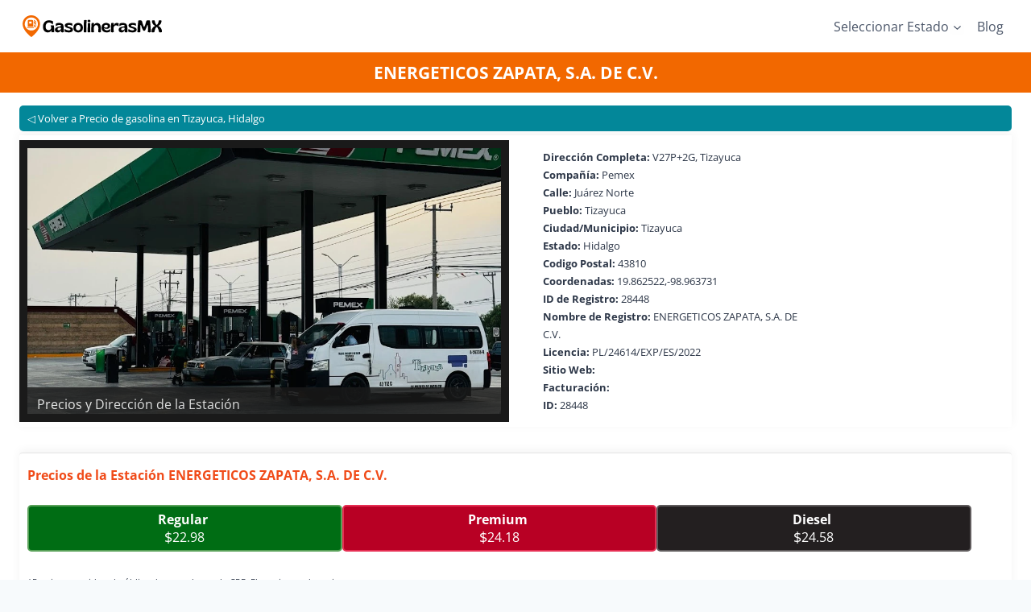

--- FILE ---
content_type: text/html; charset=UTF-8
request_url: https://gasolinerasmx.mx/hidalgo/tizayuca/energeticos-zapata-s-a-de-c-v/
body_size: 36043
content:
<!doctype html><html lang="es" prefix="og: https://ogp.me/ns#" class="no-js" itemtype="https://schema.org/WebPage" itemscope><head><script data-no-optimize="1">var litespeed_docref=sessionStorage.getItem("litespeed_docref");litespeed_docref&&(Object.defineProperty(document,"referrer",{get:function(){return litespeed_docref}}),sessionStorage.removeItem("litespeed_docref"));</script> <script type="litespeed/javascript" data-src="https://pagead2.googlesyndication.com/pagead/js/adsbygoogle.js?client=ca-pub-4464549487478935"
     crossorigin="anonymous"></script> <meta charset="UTF-8"><meta name="viewport" content="width=device-width, initial-scale=1, minimum-scale=1"><title>⛽Estación ENERGETICOS ZAPATA, S.A. DE C.V. | Precios Y Facturación</title><meta name="description" content="👉Consulta los precios, ubicación y facturación de ENERGETICOS ZAPATA, S.A. DE C.V.. Los precios son actualizados diariamente."/><meta name="robots" content="follow, index, max-snippet:-1, max-video-preview:-1, max-image-preview:large"/><link rel="canonical" href="https://gasolinerasmx.mx/hidalgo/tizayuca/energeticos-zapata-s-a-de-c-v/" /><meta property="og:locale" content="es_ES" /><meta property="og:type" content="article" /><meta property="og:title" content="⛽Estación ENERGETICOS ZAPATA, S.A. DE C.V. | Precios Y Facturación" /><meta property="og:description" content="👉Consulta los precios, ubicación y facturación de ENERGETICOS ZAPATA, S.A. DE C.V.. Los precios son actualizados diariamente." /><meta property="og:url" content="https://gasolinerasmx.mx/hidalgo/tizayuca/energeticos-zapata-s-a-de-c-v/" /><meta property="og:site_name" content="GasolinerasMX" /><meta property="article:publisher" content="https://www.facebook.com/GasolinerasMX" /><meta property="article:published_time" content="2024-05-03T01:40:04-06:00" /><meta name="twitter:card" content="summary_large_image" /><meta name="twitter:title" content="⛽Estación ENERGETICOS ZAPATA, S.A. DE C.V. | Precios Y Facturación" /><meta name="twitter:description" content="👉Consulta los precios, ubicación y facturación de ENERGETICOS ZAPATA, S.A. DE C.V.. Los precios son actualizados diariamente." /><meta name="twitter:label1" content="Tiempo de lectura" /><meta name="twitter:data1" content="Menos de un minuto" /> <script type="application/ld+json" class="rank-math-schema-pro">{"@context":"https://schema.org","@graph":[{"@type":["Person","Organization"],"@id":"https://gasolinerasmx.mx/#person","name":"GasolinerasMX","sameAs":["https://www.facebook.com/GasolinerasMX"],"logo":{"@type":"ImageObject","@id":"https://gasolinerasmx.mx/#logo","url":"https://gasolinerasmx.mx/wp-content/uploads/2024/05/cropped-FaviconGasolinerasMX.png","contentUrl":"https://gasolinerasmx.mx/wp-content/uploads/2024/05/cropped-FaviconGasolinerasMX.png","caption":"GasolinerasMX","inLanguage":"es","width":"512","height":"512"},"image":{"@type":"ImageObject","@id":"https://gasolinerasmx.mx/#logo","url":"https://gasolinerasmx.mx/wp-content/uploads/2024/05/cropped-FaviconGasolinerasMX.png","contentUrl":"https://gasolinerasmx.mx/wp-content/uploads/2024/05/cropped-FaviconGasolinerasMX.png","caption":"GasolinerasMX","inLanguage":"es","width":"512","height":"512"}},{"@type":"WebSite","@id":"https://gasolinerasmx.mx/#website","url":"https://gasolinerasmx.mx","name":"GasolinerasMX","alternateName":"Precios de la Gasolina y Diesel en M\u00e9xico","publisher":{"@id":"https://gasolinerasmx.mx/#person"},"inLanguage":"es"},{"@type":"ImageObject","@id":"https://gasolinerasmx.mx/wp-content/uploads/2024/05/148ccf7be244069c2170aa03d6892b5e_28448.webp","url":"https://gasolinerasmx.mx/wp-content/uploads/2024/05/148ccf7be244069c2170aa03d6892b5e_28448.webp","width":"200","height":"200","inLanguage":"es"},{"@type":"BreadcrumbList","@id":"https://gasolinerasmx.mx/hidalgo/tizayuca/energeticos-zapata-s-a-de-c-v/#breadcrumb","itemListElement":[{"@type":"ListItem","position":"1","item":{"@id":"https://gasolinerasmx.mx","name":"Inicio"}},{"@type":"ListItem","position":"2","item":{"@id":"https://gasolinerasmx.mx/hidalgo/","name":"Precio de la gasolina en Hidalgo"}},{"@type":"ListItem","position":"3","item":{"@id":"https://gasolinerasmx.mx/hidalgo/tizayuca/","name":"Precio de gasolina en Tizayuca, Hidalgo"}},{"@type":"ListItem","position":"4","item":{"@id":"https://gasolinerasmx.mx/hidalgo/tizayuca/energeticos-zapata-s-a-de-c-v/","name":"ENERGETICOS ZAPATA, S.A. DE C.V."}}]},{"@type":"WebPage","@id":"https://gasolinerasmx.mx/hidalgo/tizayuca/energeticos-zapata-s-a-de-c-v/#webpage","url":"https://gasolinerasmx.mx/hidalgo/tizayuca/energeticos-zapata-s-a-de-c-v/","name":"\u26fdEstaci\u00f3n ENERGETICOS ZAPATA, S.A. DE C.V. | Precios Y Facturaci\u00f3n","datePublished":"2024-05-03T01:40:04-06:00","dateModified":"2024-05-03T01:40:04-06:00","isPartOf":{"@id":"https://gasolinerasmx.mx/#website"},"primaryImageOfPage":{"@id":"https://gasolinerasmx.mx/wp-content/uploads/2024/05/148ccf7be244069c2170aa03d6892b5e_28448.webp"},"inLanguage":"es","breadcrumb":{"@id":"https://gasolinerasmx.mx/hidalgo/tizayuca/energeticos-zapata-s-a-de-c-v/#breadcrumb"}},{"@type":"Person","@id":"https://gasolinerasmx.mx/hidalgo/tizayuca/energeticos-zapata-s-a-de-c-v/#author","name":"Admin","image":{"@type":"ImageObject","@id":"https://secure.gravatar.com/avatar/700f4d88c7c1942caa45c491fc3d0083dbb64c1cea0fd3435d5026c373d878a2?s=96&amp;d=mm&amp;r=g","url":"https://secure.gravatar.com/avatar/700f4d88c7c1942caa45c491fc3d0083dbb64c1cea0fd3435d5026c373d878a2?s=96&amp;d=mm&amp;r=g","caption":"Admin","inLanguage":"es"},"sameAs":["http://gasolinerasmx.mx"]},{"@type":"Article","headline":"\u26fdEstaci\u00f3n ENERGETICOS ZAPATA, S.A. DE C.V. | Precios Y Facturaci\u00f3n","datePublished":"2024-05-03T01:40:04-06:00","dateModified":"2024-05-03T01:40:04-06:00","author":{"@id":"https://gasolinerasmx.mx/hidalgo/tizayuca/energeticos-zapata-s-a-de-c-v/#author","name":"Admin"},"publisher":{"@id":"https://gasolinerasmx.mx/#person"},"description":"\ud83d\udc49Consulta los precios, ubicaci\u00f3n y facturaci\u00f3n de ENERGETICOS ZAPATA, S.A. DE C.V.. Los precios son actualizados diariamente.","name":"\u26fdEstaci\u00f3n ENERGETICOS ZAPATA, S.A. DE C.V. | Precios Y Facturaci\u00f3n","@id":"https://gasolinerasmx.mx/hidalgo/tizayuca/energeticos-zapata-s-a-de-c-v/#richSnippet","isPartOf":{"@id":"https://gasolinerasmx.mx/hidalgo/tizayuca/energeticos-zapata-s-a-de-c-v/#webpage"},"image":{"@id":"https://gasolinerasmx.mx/wp-content/uploads/2024/05/148ccf7be244069c2170aa03d6892b5e_28448.webp"},"inLanguage":"es","mainEntityOfPage":{"@id":"https://gasolinerasmx.mx/hidalgo/tizayuca/energeticos-zapata-s-a-de-c-v/#webpage"}}]}</script> <link rel="alternate" type="application/rss+xml" title="Gasolineras MX &raquo; Feed" href="https://gasolinerasmx.mx/feed/" /><link rel="alternate" type="application/rss+xml" title="Gasolineras MX &raquo; Feed de los comentarios" href="https://gasolinerasmx.mx/comments/feed/" /> <script type="litespeed/javascript">document.documentElement.classList.remove('no-js')</script> <link rel="alternate" title="oEmbed (JSON)" type="application/json+oembed" href="https://gasolinerasmx.mx/wp-json/oembed/1.0/embed?url=https%3A%2F%2Fgasolinerasmx.mx%2Fhidalgo%2Ftizayuca%2Fenergeticos-zapata-s-a-de-c-v%2F" /><link rel="alternate" title="oEmbed (XML)" type="text/xml+oembed" href="https://gasolinerasmx.mx/wp-json/oembed/1.0/embed?url=https%3A%2F%2Fgasolinerasmx.mx%2Fhidalgo%2Ftizayuca%2Fenergeticos-zapata-s-a-de-c-v%2F&#038;format=xml" /><style id="litespeed-ccss">ul{box-sizing:border-box}:root{--wp--preset--font-size--normal:16px;--wp--preset--font-size--huge:42px}.screen-reader-text{border:0;clip-path:inset(50%);height:1px;margin:-1px;overflow:hidden;padding:0;position:absolute;width:1px;word-wrap:normal!important}:root{--wp--preset--aspect-ratio--square:1;--wp--preset--aspect-ratio--4-3:4/3;--wp--preset--aspect-ratio--3-4:3/4;--wp--preset--aspect-ratio--3-2:3/2;--wp--preset--aspect-ratio--2-3:2/3;--wp--preset--aspect-ratio--16-9:16/9;--wp--preset--aspect-ratio--9-16:9/16;--wp--preset--color--black:#000000;--wp--preset--color--cyan-bluish-gray:#abb8c3;--wp--preset--color--white:#ffffff;--wp--preset--color--pale-pink:#f78da7;--wp--preset--color--vivid-red:#cf2e2e;--wp--preset--color--luminous-vivid-orange:#ff6900;--wp--preset--color--luminous-vivid-amber:#fcb900;--wp--preset--color--light-green-cyan:#7bdcb5;--wp--preset--color--vivid-green-cyan:#00d084;--wp--preset--color--pale-cyan-blue:#8ed1fc;--wp--preset--color--vivid-cyan-blue:#0693e3;--wp--preset--color--vivid-purple:#9b51e0;--wp--preset--color--theme-palette-1:var(--global-palette1);--wp--preset--color--theme-palette-2:var(--global-palette2);--wp--preset--color--theme-palette-3:var(--global-palette3);--wp--preset--color--theme-palette-4:var(--global-palette4);--wp--preset--color--theme-palette-5:var(--global-palette5);--wp--preset--color--theme-palette-6:var(--global-palette6);--wp--preset--color--theme-palette-7:var(--global-palette7);--wp--preset--color--theme-palette-8:var(--global-palette8);--wp--preset--color--theme-palette-9:var(--global-palette9);--wp--preset--color--theme-palette-10:var(--global-palette10);--wp--preset--color--theme-palette-11:var(--global-palette11);--wp--preset--color--theme-palette-12:var(--global-palette12);--wp--preset--color--theme-palette-13:var(--global-palette13);--wp--preset--color--theme-palette-14:var(--global-palette14);--wp--preset--color--theme-palette-15:var(--global-palette15);--wp--preset--gradient--vivid-cyan-blue-to-vivid-purple:linear-gradient(135deg,rgba(6,147,227,1) 0%,rgb(155,81,224) 100%);--wp--preset--gradient--light-green-cyan-to-vivid-green-cyan:linear-gradient(135deg,rgb(122,220,180) 0%,rgb(0,208,130) 100%);--wp--preset--gradient--luminous-vivid-amber-to-luminous-vivid-orange:linear-gradient(135deg,rgba(252,185,0,1) 0%,rgba(255,105,0,1) 100%);--wp--preset--gradient--luminous-vivid-orange-to-vivid-red:linear-gradient(135deg,rgba(255,105,0,1) 0%,rgb(207,46,46) 100%);--wp--preset--gradient--very-light-gray-to-cyan-bluish-gray:linear-gradient(135deg,rgb(238,238,238) 0%,rgb(169,184,195) 100%);--wp--preset--gradient--cool-to-warm-spectrum:linear-gradient(135deg,rgb(74,234,220) 0%,rgb(151,120,209) 20%,rgb(207,42,186) 40%,rgb(238,44,130) 60%,rgb(251,105,98) 80%,rgb(254,248,76) 100%);--wp--preset--gradient--blush-light-purple:linear-gradient(135deg,rgb(255,206,236) 0%,rgb(152,150,240) 100%);--wp--preset--gradient--blush-bordeaux:linear-gradient(135deg,rgb(254,205,165) 0%,rgb(254,45,45) 50%,rgb(107,0,62) 100%);--wp--preset--gradient--luminous-dusk:linear-gradient(135deg,rgb(255,203,112) 0%,rgb(199,81,192) 50%,rgb(65,88,208) 100%);--wp--preset--gradient--pale-ocean:linear-gradient(135deg,rgb(255,245,203) 0%,rgb(182,227,212) 50%,rgb(51,167,181) 100%);--wp--preset--gradient--electric-grass:linear-gradient(135deg,rgb(202,248,128) 0%,rgb(113,206,126) 100%);--wp--preset--gradient--midnight:linear-gradient(135deg,rgb(2,3,129) 0%,rgb(40,116,252) 100%);--wp--preset--font-size--small:var(--global-font-size-small);--wp--preset--font-size--medium:var(--global-font-size-medium);--wp--preset--font-size--large:var(--global-font-size-large);--wp--preset--font-size--x-large:42px;--wp--preset--font-size--larger:var(--global-font-size-larger);--wp--preset--font-size--xxlarge:var(--global-font-size-xxlarge);--wp--preset--spacing--20:0.44rem;--wp--preset--spacing--30:0.67rem;--wp--preset--spacing--40:1rem;--wp--preset--spacing--50:1.5rem;--wp--preset--spacing--60:2.25rem;--wp--preset--spacing--70:3.38rem;--wp--preset--spacing--80:5.06rem;--wp--preset--shadow--natural:6px 6px 9px rgba(0, 0, 0, 0.2);--wp--preset--shadow--deep:12px 12px 50px rgba(0, 0, 0, 0.4);--wp--preset--shadow--sharp:6px 6px 0px rgba(0, 0, 0, 0.2);--wp--preset--shadow--outlined:6px 6px 0px -3px rgba(255, 255, 255, 1), 6px 6px rgba(0, 0, 0, 1);--wp--preset--shadow--crisp:6px 6px 0px rgba(0, 0, 0, 1)}html{line-height:1.15;-webkit-text-size-adjust:100%}body{margin:0}h1{font-size:2em;margin:.67em 0}a{background-color:#fff0}b,strong{font-weight:700}img{border-style:none}button{font-size:100%;margin:0}button{overflow:visible}button{text-transform:none}button{-webkit-appearance:button}::-webkit-file-upload-button{-webkit-appearance:button;font:inherit}:root{--global-gray-400:#CBD5E0;--global-gray-500:#A0AEC0;--global-xs-spacing:1em;--global-sm-spacing:1.5rem;--global-md-spacing:2rem;--global-lg-spacing:2.5em;--global-xl-spacing:3.5em;--global-xxl-spacing:5rem;--global-edge-spacing:1.5rem;--global-boxed-spacing:2rem;--global-font-size-small:clamp(0.8rem, 0.73rem + 0.217vw, 0.9rem);--global-font-size-medium:clamp(1.1rem, 0.995rem + 0.326vw, 1.25rem);--global-font-size-large:clamp(1.75rem, 1.576rem + 0.543vw, 2rem);--global-font-size-larger:clamp(2rem, 1.6rem + 1vw, 2.5rem);--global-font-size-xxlarge:clamp(2.25rem, 1.728rem + 1.63vw, 3rem)}h1,h2{padding:0;margin:0}ins{text-decoration:none}html{box-sizing:border-box}*,*::before,*::after{box-sizing:inherit}ul{margin:0 0 1.5em 1.5em;padding:0}ul{list-style:disc}li>ul{margin-bottom:0;margin-left:1.5em}img{display:block;height:auto;max-width:100%}a{color:var(--global-palette-highlight);text-underline-offset:.1em}.screen-reader-text{clip:rect(1px,1px,1px,1px);position:absolute!important;height:1px;width:1px;overflow:hidden;word-wrap:normal!important}::-webkit-input-placeholder{color:var(--global-palette6)}::-moz-placeholder{color:var(--global-palette6);opacity:1}:-ms-input-placeholder{color:var(--global-palette6)}:-moz-placeholder{color:var(--global-palette6)}::placeholder{color:var(--global-palette6)}button{border-radius:3px;background:var(--global-palette-btn-bg);color:var(--global-palette-btn);padding:.4em 1em;border:0;font-size:1.125rem;line-height:1.6;display:inline-block;font-family:inherit;text-decoration:none;box-shadow:0 0 0-7px #fff0}button:visited{background:var(--global-palette-btn-bg);color:var(--global-palette-btn)}.kadence-svg-iconset{display:inline-flex;align-self:center}.kadence-svg-iconset svg{height:1em;width:1em}.kadence-svg-iconset.svg-baseline svg{top:.125em;position:relative}.kt-clear{*zoom:1}.kt-clear::before,.kt-clear::after{content:" ";display:table}.kt-clear::after{clear:both}.site-container{margin:0 auto;padding:0 var(--global-content-edge-padding)}#wrapper{overflow:hidden;overflow:clip}body.footer-on-bottom #wrapper{min-height:100vh;display:flex;flex-direction:column}body.footer-on-bottom #inner-wrap{flex:1 0 auto}:root{--global-palette1:#2B6CB0;--global-palette2:#215387;--global-palette3:#1A202C;--global-palette4:#2D3748;--global-palette5:#4A5568;--global-palette6:#718096;--global-palette7:#EDF2F7;--global-palette8:#F7FAFC;--global-palette9:#ffffff;--global-palette10:oklch(from var(--global-palette1) calc(l + 0.10 * (1 - l)) calc(c * 1.00) calc(h + 180) / 100%);--global-palette11:#13612e;--global-palette12:#1159af;--global-palette13:#b82105;--global-palette14:#f7630c;--global-palette15:#f5a524;--global-palette9rgb:255, 255, 255;--global-palette-highlight:var(--global-palette1);--global-palette-highlight-alt:var(--global-palette2);--global-palette-highlight-alt2:var(--global-palette9);--global-palette-btn-bg:var(--global-palette1);--global-palette-btn-bg-hover:var(--global-palette2);--global-palette-btn:var(--global-palette9);--global-palette-btn-hover:var(--global-palette9);--global-palette-btn-sec-bg:var(--global-palette7);--global-palette-btn-sec-bg-hover:var(--global-palette2);--global-palette-btn-sec:var(--global-palette3);--global-palette-btn-sec-hover:var(--global-palette9);--global-body-font-family:'Open Sans', sans-serif;--global-heading-font-family:inherit;--global-primary-nav-font-family:inherit;--global-fallback-font:sans-serif;--global-display-fallback-font:sans-serif;--global-content-width:1290px;--global-content-wide-width:calc(1290px + 230px);--global-content-narrow-width:842px;--global-content-edge-padding:1.5rem;--global-content-boxed-padding:1rem;--global-calc-content-width:calc(1290px - var(--global-content-edge-padding) - var(--global-content-edge-padding) );--wp--style--global--content-size:var(--global-calc-content-width)}.wp-site-blocks{--global-vw:calc( 100vw - ( 0.5 * var(--scrollbar-offset)))}body{background:#eff3f9;-webkit-font-smoothing:antialiased;-moz-osx-font-smoothing:grayscale}body{font-style:normal;font-weight:400;font-size:1em;line-height:1.4em;font-family:var(--global-body-font-family);color:var(--global-palette4)}body.content-style-unboxed .site{background:#fff0}h1,h2{font-family:var(--global-heading-font-family)}h1{font-style:normal;font-weight:700;font-size:1.3em;line-height:1.1;color:var(--global-palette3)}h2{font-style:normal;font-weight:700;font-size:1.2em;line-height:1.5;color:var(--global-palette3)}@media all and (max-width:767px){h1{font-size:1.1em}}.site-container{max-width:var(--global-content-width)}@media all and (max-width:1024px){:root{--global-content-boxed-padding:2rem}}@media all and (max-width:767px){:root{--global-content-edge-padding:10px;--global-content-boxed-padding:1.5rem}}button{box-shadow:0 0 0-7px #fff0}.wp-site-blocks .entry-hero-container-inner{background:#f26800}.wp-site-blocks .page-title h1{font-style:normal;color:var(--global-palette9)}.entry-hero.page-hero-section .entry-header{min-height:50px}@media all and (max-width:767px){.entry-hero.page-hero-section .entry-header{min-height:50px}}.site-branding a.brand img{max-width:230px}.site-branding a.brand img.svg-logo-image{width:230px}@media all and (max-width:1024px){.site-branding a.brand img{max-width:150px}.site-branding a.brand img.svg-logo-image{width:150px}}@media all and (max-width:767px){.site-branding a.brand img{max-width:140px}.site-branding a.brand img.svg-logo-image{width:140px}}.site-branding{padding:0 0 0 0}@media all and (max-width:767px){.site-branding{padding:0 0 0 0}}#masthead{background:var(--global-palette9)}.site-top-header-inner-wrap{min-height:67px}@media all and (max-width:767px){.site-top-header-inner-wrap{min-height:60px}}.header-navigation[class*="header-navigation-style-underline"] .header-menu-container.primary-menu-container>ul>li>a:after{width:calc(100% - 1.2em)}.main-navigation .primary-menu-container>ul>li.menu-item>a{padding-left:calc(1.2em/2);padding-right:calc(1.2em/2);color:var(--global-palette5)}.header-navigation .header-menu-container ul ul.sub-menu{background:var(--global-palette3);box-shadow:0 2px 13px 0 rgb(0 0 0/.1)}.header-navigation .header-menu-container ul ul li.menu-item{border-bottom:1px solid rgb(255 255 255/.1);border-radius:0 0 0 0}.header-navigation .header-menu-container ul ul li.menu-item>a{width:200px;padding-top:1em;padding-bottom:1em;color:var(--global-palette8);font-size:12px}.mobile-toggle-open-container .menu-toggle-open{color:#d47506;padding:0 5px 0 0;font-size:14px}.mobile-toggle-open-container .menu-toggle-open .menu-toggle-icon{font-size:35px}.mobile-navigation ul li{font-size:14px}.mobile-navigation ul li a{padding-top:1em;padding-bottom:1em}.mobile-navigation ul li>a{color:var(--global-palette8)}.mobile-navigation ul li:not(.menu-item-has-children) a{border-bottom:1px solid rgb(255 255 255/.1)}#mobile-drawer .drawer-header .drawer-toggle{padding:.6em .15em .6em .15em;font-size:24px}.site-branding{max-height:inherit}.site-branding a.brand{display:flex;gap:1em;flex-direction:row;align-items:center;text-decoration:none;color:inherit;max-height:inherit}.site-branding a.brand img{display:block}.header-navigation ul ul.sub-menu{display:none;position:absolute;top:100%;flex-direction:column;background:#fff;margin-left:0;box-shadow:0 2px 13px rgb(0 0 0/.1);z-index:1000}.header-navigation ul ul.sub-menu>li:last-child{border-bottom:0}.nav--toggle-sub .dropdown-nav-toggle{display:block;background:#fff0;position:absolute;right:0;top:50%;width:.7em;height:.7em;font-size:inherit;width:.9em;height:.9em;font-size:.9em;display:inline-flex;line-height:inherit;margin:0;padding:0;border:none;border-radius:0;transform:translateY(-50%);overflow:visible}.nav--toggle-sub li.menu-item-has-children{position:relative}.nav-drop-title-wrap{position:relative;padding-right:1em;display:block}.header-navigation-style-underline-fullheight{height:100%;align-items:center}.header-navigation-style-underline-fullheight .header-menu-container{height:100%;align-items:center}.header-navigation-style-underline-fullheight .header-menu-container>ul{height:100%;align-items:center}.header-navigation-style-underline-fullheight .header-menu-container>ul>li{display:flex;height:100%;align-items:center}.header-navigation-style-underline-fullheight .header-menu-container>ul>li>a{display:flex;height:100%;align-items:center}.header-navigation[class*=header-navigation-style-underline] .header-menu-container>ul>li>a{position:relative}.header-navigation[class*=header-navigation-style-underline] .header-menu-container>ul>li>a:after{content:"";width:100%;position:absolute;bottom:0;height:2px;right:50%;background:currentColor;transform:scale(0,0) translate(-50%,0)}.header-navigation,.header-menu-container{display:flex}.header-navigation li.menu-item>a{display:block;width:100%;text-decoration:none;color:var(--global-palette4);transform:translate3d(0,0,0)}.header-navigation ul.sub-menu{display:block;list-style:none;margin:0;padding:0}.header-navigation ul li.menu-item>a{padding:.6em .5em}.header-navigation ul ul li.menu-item>a{padding:1em;outline-offset:-2px}.header-navigation ul ul li.menu-item>a{width:200px}.header-navigation .menu{display:flex;flex-wrap:wrap;justify-content:center;align-items:center;list-style:none;margin:0;padding:0}.menu-toggle-open{display:flex;background:#fff0;align-items:center;box-shadow:none}.menu-toggle-open .menu-toggle-icon{display:flex}.menu-toggle-open.menu-toggle-style-default{border:0}.wp-site-blocks .menu-toggle-open{box-shadow:none}.mobile-navigation{width:100%}.mobile-navigation a{display:block;width:100%;text-decoration:none;padding:.6em .5em}.mobile-navigation ul{display:block;list-style:none;margin:0;padding:0}.mobile-navigation ul ul{padding-left:1em}.popup-drawer{position:fixed;display:none;top:0;bottom:0;left:-99999rem;right:99999rem;z-index:100000}.popup-drawer .drawer-overlay{background-color:rgb(0 0 0/.4);position:fixed;top:0;right:0;bottom:0;left:0;opacity:0}.popup-drawer .drawer-inner{width:100%;transform:translateX(100%);max-width:90%;right:0;top:0;overflow:auto;background:#090c10;color:#fff;bottom:0;opacity:0;position:fixed;box-shadow:0 0 2rem 0 rgb(0 0 0/.1);display:flex;flex-direction:column}.popup-drawer .drawer-header{padding:0 1.5em;display:flex;justify-content:flex-end;min-height:calc(1.2em + 24px)}.popup-drawer .drawer-header .drawer-toggle{background:#fff0;border:0;font-size:24px;line-height:1;padding:.6em .15em;color:inherit;display:flex;box-shadow:none;border-radius:0}.popup-drawer .drawer-content{padding:0 1.5em 1.5em}.popup-drawer-layout-sidepanel.popup-drawer-side-left .drawer-inner{transform:translateX(-100%);right:auto;left:0}@media screen and (max-width:1024px){.animate-body-popup #inner-wrap,.animate-body-popup .site-header-row{transform:none}}.popup-drawer .drawer-header .drawer-toggle{width:1em;position:relative;height:1em;box-sizing:content-box;font-size:24px}.drawer-toggle .toggle-close-bar{width:.75em;height:.08em;background:currentColor;transform-origin:center center;position:absolute;margin-top:-.04em;opacity:0;border-radius:.08em;left:50%;margin-left:-.375em;top:50%;transform:rotate(45deg) translateX(-50%)}.drawer-toggle .toggle-close-bar:last-child{transform:rotate(-45deg) translateX(50%)}#main-header{display:none}#masthead{position:relative;z-index:11}@media screen and (min-width:1025px){#main-header{display:block}#mobile-header{display:none}}.site-header-row{display:grid;grid-template-columns:auto auto}@media screen and (max-width:719px){.site-header-focus-item.site-header-row-mobile-layout-standard{padding:0}}.site-header-section{display:flex;max-height:inherit}.site-header-item{display:flex;align-items:center;margin-right:10px;max-height:inherit}.site-header-section>.site-header-item:last-child{margin-right:0}.drawer-content .site-header-item{margin-right:0;margin-bottom:10px}.drawer-content .site-header-item:last-child{margin-bottom:0}.site-header-section-right{justify-content:flex-end}#mobile-drawer{z-index:99999}.entry-hero-container-inner{background:var(--global-palette7)}.entry-hero-container-inner .entry-header{min-height:200px;display:flex;align-items:center;text-align:center;justify-content:center;flex-direction:column;margin-bottom:0}.entry-hero{position:relative}.hero-section-overlay{position:absolute;left:0;right:0;top:0;bottom:0}.hero-container{position:relative}.title-align-center{text-align:center}.entry-hero .title-align-center{text-align:center;align-items:center}.entry-header{margin-bottom:1em}.entry-title{word-wrap:break-word}.card-start{max-width:60em;margin-right:auto;margin-left:auto}@media (min-width:46em){.card-start{display:flex}}@supports (display:grid){.card-start{display:grid;grid-template-columns:minmax(1em,1fr) repeat(12,minmax(0,3em)) minmax(1em,1fr);max-width:initial;box-shadow:0-3px 12px 0 rgb(0 0 0/.05)!important}}.card-start-img{grid-column-start:1;grid-column-end:15;display:flex;align-items:center;position:relative}@media (min-width:46em){.card-start-img{grid-column-start:1;grid-column-end:8}}.card-start-img img{border:initial}.card-start-direc{grid-column-start:1;grid-column-end:15;display:flex;align-items:center;margin-top:2em;margin-right:1em;margin-left:1em;background-color:#fff;padding:1rem;border-radius:.25rem}@supports (display:grid){.card-start-direc{margin-top:0;margin-right:0;margin-left:0}}@media (min-width:46em){.card-start-direc{grid-column-start:8;grid-column-end:15;margin-top:0;margin-left:2em;display:inline-block}@supports (display:grid){.card-start-direc{margin-left:0}}}.card-start-direc ul{margin:0;padding:0;list-style:none;font-size:.8em}.card-start-direc li{padding:0 10px}#info-image{position:absolute;bottom:0;background:#1a1a1a;color:#fff;opacity:.8;width:100%;padding:10px 22px}.back-top{display:inline-block;width:100%;padding:5px 10px;background:#038799;color:#fff;margin-bottom:1rem;font-size:.8em;border-radius:5px;text-decoration:none}.back-top::before{content:"◁ "}.prices-single{display:inline-block;width:100%;margin:1.5rem 0 0 0;padding:1rem;box-shadow:0-3px 12px 0 rgb(0 0 0/.05)!important;background-color:#fff;border-radius:.25rem}.prices-single h2{color:#f04b19;font-size:1em;margin:0 0 1rem 0}.prices-single ul{margin:25px 0 25px 0;display:flex;column-count:3;flex-wrap:wrap;list-style:none;gap:5px}.prices-single li{display:block;width:32.22222222%;color:#fff;text-align:center;padding:5px;border-radius:5px;text-transform:capitalize}.prices-single li span::before{content:"$";font-size:1.1em;display:inline-block;vertical-align:top}.regular{background:#006D14;border:2px solid #59A159}.premium{background:#B80024;border:2px solid #E62F53}.diesel{background:#231F20;border:2px solid #5F5B5C}.prices-single p{margin:0;font-size:11px;display:inline-block;width:100%}.site-branding{max-height:inherit}.site-branding a.brand{display:flex;gap:1em;flex-direction:row;align-items:center;text-decoration:none;color:inherit;max-height:inherit}.site-branding a.brand img{display:block}.header-navigation ul ul.sub-menu{display:none;position:absolute;top:100%;flex-direction:column;background:#fff;margin-left:0;box-shadow:0 2px 13px rgb(0 0 0/.1);z-index:1000}.header-navigation ul ul.sub-menu>li:last-child{border-bottom:0}.nav--toggle-sub .dropdown-nav-toggle{display:block;background:#fff0;position:absolute;right:0;top:50%;width:.7em;height:.7em;font-size:inherit;width:.9em;height:.9em;font-size:.9em;display:inline-flex;line-height:inherit;margin:0;padding:0;border:none;border-radius:0;transform:translateY(-50%);overflow:visible}.nav--toggle-sub li.menu-item-has-children{position:relative}.nav-drop-title-wrap{position:relative;padding-right:1em;display:block}.header-navigation-style-underline-fullheight{height:100%;align-items:center}.header-navigation-style-underline-fullheight .header-menu-container{height:100%;align-items:center}.header-navigation-style-underline-fullheight .header-menu-container>ul{height:100%;align-items:center}.header-navigation-style-underline-fullheight .header-menu-container>ul>li{display:flex;height:100%;align-items:center}.header-navigation-style-underline-fullheight .header-menu-container>ul>li>a{display:flex;height:100%;align-items:center}.header-navigation[class*=header-navigation-style-underline] .header-menu-container>ul>li>a{position:relative}.header-navigation[class*=header-navigation-style-underline] .header-menu-container>ul>li>a:after{content:"";width:100%;position:absolute;bottom:0;height:2px;right:50%;background:currentColor;transform:scale(0,0) translate(-50%,0)}.header-navigation,.header-menu-container{display:flex}.header-navigation li.menu-item>a{display:block;width:100%;text-decoration:none;color:var(--global-palette4);transform:translate3d(0,0,0)}.header-navigation ul.sub-menu{display:block;list-style:none;margin:0;padding:0}.header-navigation ul li.menu-item>a{padding:.6em .5em}.header-navigation ul ul li.menu-item>a{padding:1em;outline-offset:-2px}.header-navigation ul ul li.menu-item>a{width:200px}.header-navigation .menu{display:flex;flex-wrap:wrap;justify-content:center;align-items:center;list-style:none;margin:0;padding:0}.menu-toggle-open{display:flex;background:#fff0;align-items:center;box-shadow:none}.menu-toggle-open .menu-toggle-icon{display:flex}.menu-toggle-open.menu-toggle-style-default{border:0}.wp-site-blocks .menu-toggle-open{box-shadow:none}.mobile-navigation{width:100%}.mobile-navigation a{display:block;width:100%;text-decoration:none;padding:.6em .5em}.mobile-navigation ul{display:block;list-style:none;margin:0;padding:0}.mobile-navigation ul ul{padding-left:1em}.popup-drawer{position:fixed;display:none;top:0;bottom:0;left:-99999rem;right:99999rem;z-index:100000}.popup-drawer .drawer-overlay{background-color:rgb(0 0 0/.4);position:fixed;top:0;right:0;bottom:0;left:0;opacity:0}.popup-drawer .drawer-inner{width:100%;transform:translateX(100%);max-width:90%;right:0;top:0;overflow:auto;background:#090c10;color:#fff;bottom:0;opacity:0;position:fixed;box-shadow:0 0 2rem 0 rgb(0 0 0/.1);display:flex;flex-direction:column}.popup-drawer .drawer-header{padding:0 1.5em;display:flex;justify-content:flex-end;min-height:calc(1.2em + 24px)}.popup-drawer .drawer-header .drawer-toggle{background:#fff0;border:0;font-size:24px;line-height:1;padding:.6em .15em;color:inherit;display:flex;box-shadow:none;border-radius:0}.popup-drawer .drawer-content{padding:0 1.5em 1.5em}.popup-drawer-layout-sidepanel.popup-drawer-side-left .drawer-inner{transform:translateX(-100%);right:auto;left:0}@media screen and (max-width:1024px){.animate-body-popup #inner-wrap,.animate-body-popup .site-header-row{transform:none}}.popup-drawer .drawer-header .drawer-toggle{width:1em;position:relative;height:1em;box-sizing:content-box;font-size:24px}.drawer-toggle .toggle-close-bar{width:.75em;height:.08em;background:currentColor;transform-origin:center center;position:absolute;margin-top:-.04em;opacity:0;border-radius:.08em;left:50%;margin-left:-.375em;top:50%;transform:rotate(45deg) translateX(-50%)}.drawer-toggle .toggle-close-bar:last-child{transform:rotate(-45deg) translateX(50%)}#main-header{display:none}#masthead{position:relative;z-index:11}@media screen and (min-width:1025px){#main-header{display:block}#mobile-header{display:none}}.site-header-row{display:grid;grid-template-columns:auto auto}@media screen and (max-width:719px){.site-header-focus-item.site-header-row-mobile-layout-standard{padding:0}}.site-header-section{display:flex;max-height:inherit}.site-header-item{display:flex;align-items:center;margin-right:10px;max-height:inherit}.site-header-section>.site-header-item:last-child{margin-right:0}.drawer-content .site-header-item{margin-right:0;margin-bottom:10px}.drawer-content .site-header-item:last-child{margin-bottom:0}.site-header-section-right{justify-content:flex-end}#mobile-drawer{z-index:99999}.calq-wrapper *{box-sizing:border-box;outline:0!important}.calq-x .fit{display:flex;flex-direction:column;width:100%;padding:10px;padding-bottom:0}.fit.fat{flex-direction:row;background:#eff1f5;border-radius:8px;margin-top:10px;align-items:center;position:relative;padding:10px}#__res.fit.fat{flex-direction:column}.card-start-img img.attachment-large.size-large.wp-post-image{width:100%;height:auto;aspect-ratio:16/9;object-fit:cover}#agregate{display:none}path{filter:drop-shadow(0 2px 8px hsl(0deg 0 0/20%))}@keyframes onion{to{opacity:1}}#thnks{display:flex;align-items:center;justify-content:center;padding:10px;opacity:0;background:rgb(0 0 0/.6);animation:onion .3s ease forwards;position:fixed;top:0;left:0;width:100%;height:100%;z-index:99999999}#thnks-msge{width:100%;max-width:350px;border-radius:8px;background:#fff;padding:15px;font-size:18px;text-align:center}svg{fill:currentColor;filter:drop-shadow(0 2px 8px hsl(197deg 100% 16%/10%))}.switch-handle{position:absolute;top:4px;left:4px;width:28px;height:28px;background:linear-gradient(to bottom,#fff 40%,#f0f0f0);background-image:-webkit-linear-gradient(top,#fff 40%,#f0f0f0);border-radius:100%;box-shadow:1px 1px 5px rgb(0 0 0/.2)}.switch-handle:before{content:"";position:absolute;top:50%;left:50%;margin:-6px 0 0-6px;width:12px;height:12px;background:linear-gradient(to bottom,#eee,#fff);background-image:-webkit-linear-gradient(top,#eee,#fff);border-radius:6px;box-shadow:inset 0 1px rgb(0 0 0/.02)}.switch-yes-no .switch-handle{display:none}.entry-hero-container-inner{background:var(--global-palette7)}.entry-hero-container-inner .entry-header{min-height:200px;display:flex;align-items:center;text-align:center;justify-content:center;flex-direction:column;margin-bottom:0}.entry-hero{position:relative}.hero-section-overlay{position:absolute;left:0;right:0;top:0;bottom:0}.hero-container{position:relative}.title-align-center{text-align:center}.entry-hero .title-align-center{text-align:center;align-items:center}.entry-header{margin-bottom:1em}.entry-title{word-wrap:break-word}</style><link rel="preload" data-asynced="1" data-optimized="2" as="style" onload="this.onload=null;this.rel='stylesheet'" href="https://gasolinerasmx.mx/wp-content/litespeed/ucss/03bd8cb63fd66e1b53abc9010f07b38c.css?ver=383c7" /><script type="litespeed/javascript">!function(a){"use strict";var b=function(b,c,d){function e(a){return h.body?a():void setTimeout(function(){e(a)})}function f(){i.addEventListener&&i.removeEventListener("load",f),i.media=d||"all"}var g,h=a.document,i=h.createElement("link");if(c)g=c;else{var j=(h.body||h.getElementsByTagName("head")[0]).childNodes;g=j[j.length-1]}var k=h.styleSheets;i.rel="stylesheet",i.href=b,i.media="only x",e(function(){g.parentNode.insertBefore(i,c?g:g.nextSibling)});var l=function(a){for(var b=i.href,c=k.length;c--;)if(k[c].href===b)return a();setTimeout(function(){l(a)})};return i.addEventListener&&i.addEventListener("load",f),i.onloadcssdefined=l,l(f),i};"undefined"!=typeof exports?exports.loadCSS=b:a.loadCSS=b}("undefined"!=typeof global?global:this);!function(a){if(a.loadCSS){var b=loadCSS.relpreload={};if(b.support=function(){try{return a.document.createElement("link").relList.supports("preload")}catch(b){return!1}},b.poly=function(){for(var b=a.document.getElementsByTagName("link"),c=0;c<b.length;c++){var d=b[c];"preload"===d.rel&&"style"===d.getAttribute("as")&&(a.loadCSS(d.href,d,d.getAttribute("media")),d.rel=null)}},!b.support()){b.poly();var c=a.setInterval(b.poly,300);a.addEventListener&&a.addEventListener("load",function(){b.poly(),a.clearInterval(c)}),a.attachEvent&&a.attachEvent("onload",function(){a.clearInterval(c)})}}}(this);</script><link rel="preload" as="image" href="https://gasolinerasmx.mx/wp-content/uploads/2024/05/148ccf7be244069c2170aa03d6892b5e_28448.webp"><link rel="https://api.w.org/" href="https://gasolinerasmx.mx/wp-json/" /><link rel="alternate" title="JSON" type="application/json" href="https://gasolinerasmx.mx/wp-json/wp/v2/pages/88875" /><link rel="EditURI" type="application/rsd+xml" title="RSD" href="https://gasolinerasmx.mx/xmlrpc.php?rsd" /><meta name="generator" content="WordPress 6.9" /><link rel='shortlink' href='https://gasolinerasmx.mx/?p=88875' /><link rel="preload" id="kadence-header-preload" href="https://gasolinerasmx.mx/wp-content/themes/kadence/assets/css/header.min.css?ver=1.4.3" as="style"><link rel="preload" id="kadence-content-preload" href="https://gasolinerasmx.mx/wp-content/themes/kadence/assets/css/content.min.css?ver=1.4.3" as="style"><link rel="preload" id="kadence-footer-preload" href="https://gasolinerasmx.mx/wp-content/themes/kadence/assets/css/footer.min.css?ver=1.4.3" as="style"><link rel="preload" href="https://gasolinerasmx.mx/wp-content/fonts/open-sans/memvYaGs126MiZpBA-UvWbX2vVnXBbObj2OVTS-muw.woff2" as="font" type="font/woff2" crossorigin><link rel="icon" href="https://gasolinerasmx.mx/wp-content/uploads/2024/05/cropped-FaviconGasolinerasMX-32x32.png" sizes="32x32" /><link rel="icon" href="https://gasolinerasmx.mx/wp-content/uploads/2024/05/cropped-FaviconGasolinerasMX-192x192.png" sizes="192x192" /><link rel="apple-touch-icon" href="https://gasolinerasmx.mx/wp-content/uploads/2024/05/cropped-FaviconGasolinerasMX-180x180.png" /><meta name="msapplication-TileImage" content="https://gasolinerasmx.mx/wp-content/uploads/2024/05/cropped-FaviconGasolinerasMX-270x270.png" /><link rel="manifest" href="/pwa/pwa.webmanifest?v=asd"><link rel="prefetch" href="/pwa/pwa.webmanifest?v=asd">
 <script type="litespeed/javascript" data-src="https://www.googletagmanager.com/gtag/js?id=G-E7NZG55G8S"></script> <script type="litespeed/javascript">window.dataLayer=window.dataLayer||[];function gtag(){dataLayer.push(arguments)}
gtag('js',new Date());gtag('config','G-E7NZG55G8S')</script> </head><body class="wp-singular page-template-default page page-id-88875 page-child parent-pageid-55760 wp-custom-logo wp-embed-responsive wp-theme-kadence wp-child-theme-kadence-child footer-on-bottom animate-body-popup hide-focus-outline link-style-no-underline content-title-style-above content-width-normal content-style-unboxed content-vertical-padding-show non-transparent-header mobile-non-transparent-header"><div id="wrapper" class="site wp-site-blocks">
<a class="skip-link screen-reader-text scroll-ignore" href="#main">Saltar al contenido</a><header id="masthead" class="site-header" role="banner" itemtype="https://schema.org/WPHeader" itemscope><div id="main-header" class="site-header-wrap"><div class="site-header-inner-wrap"><div class="site-header-upper-wrap"><div class="site-header-upper-inner-wrap"><div class="site-top-header-wrap site-header-row-container site-header-focus-item site-header-row-layout-standard" data-section="kadence_customizer_header_top"><div class="site-header-row-container-inner"><div class="site-container"><div class="site-top-header-inner-wrap site-header-row site-header-row-has-sides site-header-row-no-center"><div class="site-header-top-section-left site-header-section site-header-section-left"><div class="site-header-item site-header-focus-item" data-section="title_tagline"><div class="site-branding branding-layout-standard site-brand-logo-only"><a class="brand has-logo-image" href="https://gasolinerasmx.mx/" rel="home"><img width="300" height="46" src="https://gasolinerasmx.mx/wp-content/uploads/2025/11/GasolinerasMXdotMx.svg" class="custom-logo svg-logo-image" alt="Gasolineras MX" decoding="async" /></a></div></div></div><div class="site-header-top-section-right site-header-section site-header-section-right"><div class="site-header-item site-header-focus-item site-header-item-main-navigation header-navigation-layout-stretch-false header-navigation-layout-fill-stretch-false" data-section="kadence_customizer_primary_navigation"><nav id="site-navigation" class="main-navigation header-navigation hover-to-open nav--toggle-sub header-navigation-style-underline-fullheight header-navigation-dropdown-animation-none" role="navigation" aria-label="Principal"><div class="primary-menu-container header-menu-container"><ul id="primary-menu" class="menu"><li id="menu-item-87554" class="menu-item menu-item-type-custom menu-item-object-custom menu-item-has-children menu-item-87554"><a href="#"><span class="nav-drop-title-wrap">Seleccionar Estado<span class="dropdown-nav-toggle"><span class="kadence-svg-iconset svg-baseline"><svg aria-hidden="true" class="kadence-svg-icon kadence-arrow-down-svg" fill="currentColor" version="1.1" xmlns="http://www.w3.org/2000/svg" width="24" height="24" viewBox="0 0 24 24"><title>Ampliar</title><path d="M5.293 9.707l6 6c0.391 0.391 1.024 0.391 1.414 0l6-6c0.391-0.391 0.391-1.024 0-1.414s-1.024-0.391-1.414 0l-5.293 5.293-5.293-5.293c-0.391-0.391-1.024-0.391-1.414 0s-0.391 1.024 0 1.414z"></path>
</svg></span></span></span></a><ul class="sub-menu"><li id="menu-item-87556" class="menu-item menu-item-type-post_type menu-item-object-page menu-item-87556"><a href="https://gasolinerasmx.mx/aguascalientes/">Aguascalientes</a></li><li id="menu-item-87558" class="menu-item menu-item-type-post_type menu-item-object-page menu-item-87558"><a href="https://gasolinerasmx.mx/baja-california/">Baja California</a></li><li id="menu-item-87557" class="menu-item menu-item-type-post_type menu-item-object-page menu-item-87557"><a href="https://gasolinerasmx.mx/baja-california-sur/">Baja California Sur</a></li><li id="menu-item-87559" class="menu-item menu-item-type-post_type menu-item-object-page menu-item-87559"><a href="https://gasolinerasmx.mx/campeche/">Campeche</a></li><li id="menu-item-87560" class="menu-item menu-item-type-post_type menu-item-object-page menu-item-87560"><a href="https://gasolinerasmx.mx/chiapas/">Chiapas</a></li><li id="menu-item-87561" class="menu-item menu-item-type-post_type menu-item-object-page menu-item-87561"><a href="https://gasolinerasmx.mx/chihuahua/">Chihuahua</a></li><li id="menu-item-87562" class="menu-item menu-item-type-custom menu-item-object-custom menu-item-87562"><a href="https://gasolinerasmx.mx/ciudad-de-mexico/">CDMX</a></li><li id="menu-item-87563" class="menu-item menu-item-type-post_type menu-item-object-page menu-item-87563"><a href="https://gasolinerasmx.mx/coahuila/">Coahuila</a></li><li id="menu-item-87564" class="menu-item menu-item-type-post_type menu-item-object-page menu-item-87564"><a href="https://gasolinerasmx.mx/colima/">Colima</a></li><li id="menu-item-87565" class="menu-item menu-item-type-post_type menu-item-object-page menu-item-87565"><a href="https://gasolinerasmx.mx/durango/">Durango</a></li><li id="menu-item-87566" class="menu-item menu-item-type-post_type menu-item-object-page menu-item-87566"><a href="https://gasolinerasmx.mx/guanajuato/">Guanajuato</a></li><li id="menu-item-87567" class="menu-item menu-item-type-post_type menu-item-object-page menu-item-87567"><a href="https://gasolinerasmx.mx/guerrero/">Guerrero</a></li><li id="menu-item-87568" class="menu-item menu-item-type-post_type menu-item-object-page current-page-ancestor menu-item-87568"><a href="https://gasolinerasmx.mx/hidalgo/">Hidalgo</a></li><li id="menu-item-87569" class="menu-item menu-item-type-post_type menu-item-object-page menu-item-87569"><a href="https://gasolinerasmx.mx/jalisco/">Jalisco</a></li><li id="menu-item-87570" class="menu-item menu-item-type-post_type menu-item-object-page menu-item-87570"><a href="https://gasolinerasmx.mx/estado-de-mexico/">Estado de Mexico</a></li><li id="menu-item-87571" class="menu-item menu-item-type-post_type menu-item-object-page menu-item-87571"><a href="https://gasolinerasmx.mx/michoacan/">Michoacán</a></li><li id="menu-item-87573" class="menu-item menu-item-type-post_type menu-item-object-page menu-item-87573"><a href="https://gasolinerasmx.mx/morelos/">Morelos</a></li><li id="menu-item-87574" class="menu-item menu-item-type-post_type menu-item-object-page menu-item-87574"><a href="https://gasolinerasmx.mx/nayarit/">Nayarit</a></li><li id="menu-item-87575" class="menu-item menu-item-type-post_type menu-item-object-page menu-item-87575"><a href="https://gasolinerasmx.mx/nuevo-leon/">Nuevo León</a></li><li id="menu-item-87576" class="menu-item menu-item-type-post_type menu-item-object-page menu-item-87576"><a href="https://gasolinerasmx.mx/oaxaca/">Oaxaca</a></li><li id="menu-item-87577" class="menu-item menu-item-type-post_type menu-item-object-page menu-item-87577"><a href="https://gasolinerasmx.mx/puebla/">Puebla</a></li><li id="menu-item-87578" class="menu-item menu-item-type-post_type menu-item-object-page menu-item-87578"><a href="https://gasolinerasmx.mx/queretaro/">Querétaro</a></li><li id="menu-item-87579" class="menu-item menu-item-type-post_type menu-item-object-page menu-item-87579"><a href="https://gasolinerasmx.mx/quintana-roo/">Quintana Roo</a></li><li id="menu-item-87580" class="menu-item menu-item-type-post_type menu-item-object-page menu-item-87580"><a href="https://gasolinerasmx.mx/san-luis-potosi/">San Luis Potosi</a></li><li id="menu-item-87581" class="menu-item menu-item-type-post_type menu-item-object-page menu-item-87581"><a href="https://gasolinerasmx.mx/sinaloa/">Sinaloa</a></li><li id="menu-item-87582" class="menu-item menu-item-type-post_type menu-item-object-page menu-item-87582"><a href="https://gasolinerasmx.mx/sonora/">Sonora</a></li><li id="menu-item-87583" class="menu-item menu-item-type-post_type menu-item-object-page menu-item-87583"><a href="https://gasolinerasmx.mx/tabasco/">Tabasco</a></li><li id="menu-item-87584" class="menu-item menu-item-type-post_type menu-item-object-page menu-item-87584"><a href="https://gasolinerasmx.mx/tamaulipas/">Tamaulipas</a></li><li id="menu-item-87585" class="menu-item menu-item-type-post_type menu-item-object-page menu-item-87585"><a href="https://gasolinerasmx.mx/tlaxcala/">Tlaxcala</a></li><li id="menu-item-87586" class="menu-item menu-item-type-post_type menu-item-object-page menu-item-87586"><a href="https://gasolinerasmx.mx/veracruz/">Veracruz</a></li><li id="menu-item-87587" class="menu-item menu-item-type-post_type menu-item-object-page menu-item-87587"><a href="https://gasolinerasmx.mx/yucatan/">Yucatán</a></li><li id="menu-item-87588" class="menu-item menu-item-type-post_type menu-item-object-page menu-item-87588"><a href="https://gasolinerasmx.mx/zacatecas/">Zacatecas</a></li></ul></li><li id="menu-item-87666" class="menu-item menu-item-type-taxonomy menu-item-object-category menu-item-87666"><a href="https://gasolinerasmx.mx/blog/">Blog</a></li></ul></div></nav></div></div></div></div></div></div></div></div></div></div><div id="mobile-header" class="site-mobile-header-wrap"><div class="site-header-inner-wrap"><div class="site-header-upper-wrap"><div class="site-header-upper-inner-wrap"><div class="site-top-header-wrap site-header-focus-item site-header-row-layout-standard site-header-row-tablet-layout-default site-header-row-mobile-layout-standard "><div class="site-header-row-container-inner"><div class="site-container"><div class="site-top-header-inner-wrap site-header-row site-header-row-has-sides site-header-row-no-center"><div class="site-header-top-section-left site-header-section site-header-section-left"><div class="site-header-item site-header-focus-item" data-section="title_tagline"><div class="site-branding mobile-site-branding branding-layout-standard branding-tablet-layout-inherit site-brand-logo-only branding-mobile-layout-inherit"><a class="brand has-logo-image" href="https://gasolinerasmx.mx/" rel="home"><img width="300" height="46" src="https://gasolinerasmx.mx/wp-content/uploads/2025/11/GasolinerasMXdotMx.svg" class="custom-logo svg-logo-image" alt="Gasolineras MX" decoding="async" /></a></div></div></div><div class="site-header-top-section-right site-header-section site-header-section-right"><div class="site-header-item site-header-focus-item site-header-item-navgation-popup-toggle" data-section="kadence_customizer_mobile_trigger"><div class="mobile-toggle-open-container">
<button id="mobile-toggle" class="menu-toggle-open drawer-toggle menu-toggle-style-default" aria-label="Abrir menú" data-toggle-target="#mobile-drawer" data-toggle-body-class="showing-popup-drawer-from-left" aria-expanded="false" data-set-focus=".menu-toggle-close"
>
<span class="menu-toggle-icon"><span class="kadence-svg-iconset"><svg class="kadence-svg-icon kadence-menu2-svg" fill="currentColor" version="1.1" xmlns="http://www.w3.org/2000/svg" width="24" height="28" viewBox="0 0 24 28"><title>Alternar el menú</title><path d="M24 21v2c0 0.547-0.453 1-1 1h-22c-0.547 0-1-0.453-1-1v-2c0-0.547 0.453-1 1-1h22c0.547 0 1 0.453 1 1zM24 13v2c0 0.547-0.453 1-1 1h-22c-0.547 0-1-0.453-1-1v-2c0-0.547 0.453-1 1-1h22c0.547 0 1 0.453 1 1zM24 5v2c0 0.547-0.453 1-1 1h-22c-0.547 0-1-0.453-1-1v-2c0-0.547 0.453-1 1-1h22c0.547 0 1 0.453 1 1z"></path>
</svg></span></span>
</button></div></div></div></div></div></div></div></div></div></div></div></header><div id="inner-wrap" class="wrap hfeed kt-clear"><section class="entry-hero page-hero-section entry-hero-layout-standard"><div class="entry-hero-container-inner"><div class="hero-section-overlay"></div><div class="hero-container site-container"><header class="entry-header page-title title-align-center title-tablet-align-inherit title-mobile-align-inherit"><h1 class="entry-title">ENERGETICOS ZAPATA, S.A. DE C.V.</h1></header></div></div></section><div class="site-container" itemscope itemtype="http://schema.org/LocalBusiness" style="margin-top: 1em;"><link itemprop="additionalType" href="https://schema.org/GasStation"/><meta itemprop="isAccessibleForFree" content="true"/><meta itemprop="openingHours" content="Mo-Su 07:00-22:00"/><meta itemprop="currenciesAccepted" content="MXN, USD"/><meta itemprop="paymentAccepted" content="Cash, Credit Card, Debit Card, check, invoice"/>
<a class="back-top" href="https://gasolinerasmx.mx/hidalgo/tizayuca/">Volver a Precio de gasolina en Tizayuca, Hidalgo</a><div class="card-start"><div class="card-start-img">
<img width="1" height="1" src="https://gasolinerasmx.mx/wp-content/uploads/2024/05/148ccf7be244069c2170aa03d6892b5e_28448.webp" class="attachment-large size-large wp-post-image" alt="" title="ENERGETICOS ZAPATA, S.A. DE C.V." itemprop="image" decoding="sync" fetchpriority="high"/><div id="info-image">Precios y Dirección de la Estación</div></div><div class="card-start-direc" itemprop="address" itemscope itemtype="https://schema.org/PostalAddress"><meta itemprop="addressRegion" content="MX"><ul><li><strong >Dirección Completa:</strong> V27P+2G, Tizayuca</li><li><strong >Compañía:</strong> Pemex</li><li><strong>Calle:</strong> <span itemprop="streetAddress">Juárez Norte</span></li><li><strong>Pueblo:</strong> Tizayuca</li><li><strong>Ciudad/Municipio:</strong> <span itemprop="addressLocality">Tizayuca</span></li><li><strong>Estado:</strong> <span itemprop="addressLocality">Hidalgo</span></li><li><strong>Codigo Postal:</strong> <span itemprop="postalCode">43810</span></li><li><strong>Coordenadas:</strong> 19.862522,-98.963731</li><li><strong>ID de Registro:</strong> 28448</li><li><strong>Nombre de Registro:</strong> <span >ENERGETICOS ZAPATA, S.A. DE C.V.</span></li><li><strong>Licencia:</strong> PL/24614/EXP/ES/2022</li><li><strong>Sitio Web:</strong></li><li><strong>Facturación:</strong></li><li><strong>ID:</strong> 28448</li></ul></div></div><div class="prices-single" itemprop="description"><h2>Precios de la Estación <span itemprop="name">ENERGETICOS ZAPATA, S.A. DE C.V.</span></h2><ul><li class="regular">
<b>regular</b> </br>
<span>22.98</span></li><li class="premium">
<b>premium</b> </br>
<span>24.18</span></li><li class="diesel">
<b>diesel</b> </br>
<span>24.58</span></li></ul><p>*Precios sugeridos al público de acuerdo con la CRE. El precio puede variar.</p></div><div style="margin:10px;">
<ins class="adsbygoogle"
style="display:block"
data-ad-client="ca-pub-4464549487478935"
data-ad-slot="9527436731"
data-ad-format="auto"
data-full-width-responsive="true"></ins> <script type="litespeed/javascript">(adsbygoogle=window.adsbygoogle||[]).push({})</script> </div><div class="prices-single" style="position:relative;display: flex;flex-direction: column;" onclick="window.location.href = 'https://www.google.com/maps/search/19.862522,-98.963731?sa=X&ved=2ahUKEwjLl46at5PzAhWUOn0KHdb7BgYQ8gF6BAgCEAE'"><h2>Mapa hacia la Estación ENERGETICOS ZAPATA, S.A. DE C.V.</h2><div id="map" style="width: 100%; margin: 0 auto; height: 400px;"></div> <script type="litespeed/javascript" data-src="https://unpkg.com/leaflet@1.4.0/dist/leaflet.js"></script> <script type="litespeed/javascript">var map=L.map('map').setView([19.862522,-98.963731],16);mapLink='<a href="https://openstreetmap.org">OpenStreetMap</a>';L.tileLayer('https://{s}.tile.openstreetmap.org/{z}/{x}/{y}.png',{attribution:'&copy; '+mapLink+' Contributors',maxZoom:18,}).addTo(map);marker=new L.marker([19.862522,-98.963731]).bindPopup("ENERGETICOS ZAPATA, S.A. DE C.V.").addTo(map);var popup=L.popup();map.scrollWheelZoom.disable()</script> </div><div class="navigate">
<span><a href="https://www.google.com/maps/dir//19.862522, -98.963731" target="_blank">Ir con GMaps
<img data-lazyloaded="1" src="[data-uri]" alt="Ir a la Estacion con Google Maps" height="24px" width="24px" data-src="https://gasolinerasmx.mx/wp-content/uploads/2024/05/icons8-google-maps.svg">
</a></span>
<span><a href="https://waze.com/ul?ll=19.862522,-98.963731" target="_blank">Ir con Waze
<img data-lazyloaded="1" src="[data-uri]" alt="Ir a la Estacion con Google Maps" height="24px" width="24px" data-src="https://gasolinerasmx.mx/wp-content/uploads/2024/05/icons8-waze.svg">
</a></span></div><section class="calq-wrapper"><div class="calq-x" id="cal1"><div class="fit"><h2>¿Cuanto me costaría cargar aquí combustible?</h2></div><div class="fit">
<span>Selecciona tipo de gasolina</span>
<select class="gast" id="gastype" onchange="calculate(false)"><option value="regular" selected="selected" >regular</option><option value="premium"  >premium</option><option value="diesel"  >diesel</option>
</select></div><div class="fit">
<span>Que Calculo Quieres Hacer ?</span>
<select class="gast" id="calc" onchange="placedialog(this)"><option value="lt" selected="selected">Cuanto por litro</option><option value="mxn">Cuanto por pesos</option>
</select></div><div class="fit fat">
<input id="m_715" oninput="calculate(this)" onblur="calculate(this)" type="text" placeholder="0.00L" value="">
<span id="dial">Litros</span></div><div class="fit fat" id="__res" style="display: none;"></div></div></section> <script type="litespeed/javascript">const prices={regular:22.98,premium:24.18,diesel:24.58,}
const dollar=17.15;String.prototype.isNumber=function(){return/^\d+$/.test(this)};const placedialog=a=>{const b=document.querySelector("#m_715"),c=document.querySelector("#dial");"lt"==a.value?(b.setAttribute("placeholder","0.00L"),c.innerHTML="Litros"):(b.setAttribute("placeholder","0.00MXN"),c.innerHTML="MXN"),calculate(b)};let clear=null;const calculate=a=>{if(a||(a=document.querySelector("#m_715")),!a.value.isNumber())return a.value=a.value.replace(/[^\d.-]/g,""),!1;const b=document.querySelector("#__res"),c=document.querySelector("#gastype").value,d=document.querySelector("#calc").value,e=parseFloat(a.value);if(e){let a="";if("lt"==d){const b=e*prices[c.toLowerCase()],d=b/dollar;a=`<span><b>${e} Litros</b> Equivale a <b>${b.toFixed(2)}</b> MXN de Gasolina <b>${c.toUpperCase()}</b></span><hr><span><b>${b.toFixed(2)}</b>pesos = <b>${d.toFixed(2)}</b>dolares</span>`}if("mxn"==d){const b=e/prices[c.toLowerCase()],d=e/dollar;a=`<span><b>${e} MXN</b> Equivale a <b>${b.toFixed(2)}</b> Litros de Gasolina <b>${c.toUpperCase()}</b></span><hr><span><b>${e.toFixed(2)}</b>pesos = <b>${d.toFixed(2)}</b>dolares</span>`}b.innerHTML=a}clearTimeout(clear),b.style.display=""==a.value?"none":"flex",clear=setTimeout(function(){""==a.value&&(b.style.display="none")},5e3)}</script> <div itemprop="aggregateRating" itemscope itemtype="https://schema.org/AggregateRating" id="agregate">
<span itemprop="ratingValue">4.375</span> stars -
based on <span itemprop="reviewCount">6</span> reviews</div><div class="rating-wrapper">
<span class="s-titulo" id="confianza-h2"><h2>Confianza en Litros</h2><div id="anim">
<span class="tooltip" data-tooltip="Al calificar tu experiencia con esta estación, ayudas a otros a saber si en esa gasolinera dan litros completos o no. Califica solo si la haz visitado.">?</span></div>
</span><div class="rating-actions"><div class="chart-gauge"></div></div><div class="rating-actions tw" style="max-width: 100%"><div class="rating-content">
<button onclick="vote(1, 88875)" class="btn lcomp">
<span>Litros Completos</span>
<svg xmlns="http://www.w3.org/2000/svg" id="Layer_1" data-name="Layer 1" viewBox="0 0 512 512" width="512" height="512"><path d="M125.543,502H386.457A48.63,48.63,0,0,0,435,453.238V43.8A33.647,33.647,0,0,0,401.423,10H285.329A33.438,33.438,0,0,0,252,43.8V79H232V47c0-6.845-5.708-12-12.553-12H140.338A12.018,12.018,0,0,0,128,47V79h-2.457C98.655,79,77,101.135,77,128.022V453.238A48.63,48.63,0,0,0,125.543,502ZM200,47h19.447c.229,0,.553-.226.553,0V79H200Zm-30,0h18V79H170Zm-30,0c0-.228.109,0,.338,0H158V79H140Zm-51,81.02C89,107.752,105.272,91,125.543,91H257.534c3.314,0,6.466-2.425,6.466-5.739V43.8C264,31.777,273.312,22,285.329,22H401.423A21.634,21.634,0,0,1,423,43.8V169H89ZM89,181H423v18H89Zm0,30H423V381H89Zm0,182H423v18H89Zm0,30H423v30.238A36.617,36.617,0,0,1,386.457,490H125.543A36.617,36.617,0,0,1,89,453.238Z"/><path d="M371.223,43h-59.5C301.339,43,293,51.747,293,62.129V89.046A5.871,5.871,0,0,0,298.893,95h85.158A5.918,5.918,0,0,0,390,89.046V62.129A19.066,19.066,0,0,0,371.223,43ZM378,83H305V62.129A7.009,7.009,0,0,1,311.721,55h59.5A7.057,7.057,0,0,1,378,62.129Z"/><path d="M107,243.725a6,6,0,0,0-6,6V351.481a6,6,0,0,0,12,0V249.725A6,6,0,0,0,107,243.725Z"/><path d="M107,220.157a6,6,0,0,0-6,6v4.885a6,6,0,1,0,12,0v-4.885A6,6,0,0,0,107,220.157Z"/></svg>
</button>
<button onclick="vote(2, 88875)" class="btn linco">
<span>No estoy seguro</span>
<svg xmlns="http://www.w3.org/2000/svg" id="Layer_1" data-name="Layer 1" viewBox="0 0 512 512" width="512" height="512"><path d="M125.543,502H386.457A48.63,48.63,0,0,0,435,453.238V43.8A33.647,33.647,0,0,0,401.423,10H285.329A33.438,33.438,0,0,0,252,43.8V79H232V47c0-6.845-5.708-12-12.553-12H140.338A12.018,12.018,0,0,0,128,47V79h-2.457C98.655,79,77,101.135,77,128.022V453.238A48.63,48.63,0,0,0,125.543,502ZM200,47h19.447c.229,0,.553-.226.553,0V79H200Zm-30,0h18V79H170Zm-30,0c0-.228.109,0,.338,0H158V79H140Zm-51,81.02C89,107.752,105.272,91,125.543,91H257.534c3.314,0,6.466-2.425,6.466-5.739V43.8C264,31.777,273.312,22,285.329,22H401.423A21.634,21.634,0,0,1,423,43.8V169H89ZM89,181H423v18H89Zm0,30H423V381H89Zm0,182H423v18H89Zm0,30H423v30.238A36.617,36.617,0,0,1,386.457,490H125.543A36.617,36.617,0,0,1,89,453.238Z"/><path d="M371.223,43h-59.5C301.339,43,293,51.747,293,62.129V89.046A5.871,5.871,0,0,0,298.893,95h85.158A5.918,5.918,0,0,0,390,89.046V62.129A19.066,19.066,0,0,0,371.223,43ZM378,83H305V62.129A7.009,7.009,0,0,1,311.721,55h59.5A7.057,7.057,0,0,1,378,62.129Z"/><path d="M107,243.725a6,6,0,0,0-6,6V351.481a6,6,0,0,0,12,0V249.725A6,6,0,0,0,107,243.725Z"/><path d="M107,220.157a6,6,0,0,0-6,6v4.885a6,6,0,1,0,12,0v-4.885A6,6,0,0,0,107,220.157Z"/></svg>
</button>
<button onclick="vote(3, 88875)" class="btn nsegu">
<span>Litros Incompletos</span>
<svg xmlns="http://www.w3.org/2000/svg" id="Layer_1" data-name="Layer 1" viewBox="0 0 512 512" width="512" height="512"><path d="M125.543,502H386.457A48.63,48.63,0,0,0,435,453.238V43.8A33.647,33.647,0,0,0,401.423,10H285.329A33.438,33.438,0,0,0,252,43.8V79H232V47c0-6.845-5.708-12-12.553-12H140.338A12.018,12.018,0,0,0,128,47V79h-2.457C98.655,79,77,101.135,77,128.022V453.238A48.63,48.63,0,0,0,125.543,502ZM200,47h19.447c.229,0,.553-.226.553,0V79H200Zm-30,0h18V79H170Zm-30,0c0-.228.109,0,.338,0H158V79H140Zm-51,81.02C89,107.752,105.272,91,125.543,91H257.534c3.314,0,6.466-2.425,6.466-5.739V43.8C264,31.777,273.312,22,285.329,22H401.423A21.634,21.634,0,0,1,423,43.8V169H89ZM89,181H423v18H89Zm0,30H423V381H89Zm0,182H423v18H89Zm0,30H423v30.238A36.617,36.617,0,0,1,386.457,490H125.543A36.617,36.617,0,0,1,89,453.238Z"/><path d="M371.223,43h-59.5C301.339,43,293,51.747,293,62.129V89.046A5.871,5.871,0,0,0,298.893,95h85.158A5.918,5.918,0,0,0,390,89.046V62.129A19.066,19.066,0,0,0,371.223,43ZM378,83H305V62.129A7.009,7.009,0,0,1,311.721,55h59.5A7.057,7.057,0,0,1,378,62.129Z"/><path d="M107,243.725a6,6,0,0,0-6,6V351.481a6,6,0,0,0,12,0V249.725A6,6,0,0,0,107,243.725Z"/><path d="M107,220.157a6,6,0,0,0-6,6v4.885a6,6,0,1,0,12,0v-4.885A6,6,0,0,0,107,220.157Z"/></svg>
</button></div></div><div class="conf-total">
<span style="background:#444;"><h3>6</h3> <b>Numero de Votaciones</b></span>
<span style="background:#008000;"><h3>87.5%</h3> <b>Promedio de Confianza</b></span></div></div><div id="thnks" style="display: none;"><div id="thnks-msge"></div></div> <script type="litespeed/javascript" data-src="https://cdnjs.cloudflare.com/ajax/libs/d3/3.3.3/d3.min.js"></script> <script type="litespeed/javascript">var average=0.875;const showav=()=>{d3.select('.chart-gauge').selectAll('svg').remove();var Needle,arc,arcEndRad,arcStartRad,barWidth,chart,chartInset,degToRad,el,endPadRad,height,i,margin,needle,numSections,padRad,percToDeg,percToRad,percent,radius,ref,sectionIndx,sectionPerc,startPadRad,svg,totalPercent,width;percent=average;barWidth=40;numSections=3;sectionPerc=1/numSections/2;padRad=0.05;chartInset=10;totalPercent=.75;el=d3.select('.chart-gauge');margin={top:20,right:20,bottom:30,left:20};width=el[0][0].offsetWidth-margin.left-margin.right;height=width;radius=Math.min(width,height)/2;percToDeg=function(perc){return perc*360};percToRad=function(perc){return degToRad(percToDeg(perc))};degToRad=function(deg){return deg*Math.PI/180};svg=el.append('svg').attr('width',width+margin.left+margin.right).attr('height',height+margin.top+margin.bottom);chart=svg.append('g').attr('transform',`translate(${(width + margin.left) / 2}, ${(height + margin.top) / 2})`);for(sectionIndx=i=1,ref=numSections;(1<=ref?i<=ref:i>=ref);sectionIndx=1<=ref?++i:--i){arcStartRad=percToRad(totalPercent);arcEndRad=arcStartRad+percToRad(sectionPerc);totalPercent+=sectionPerc;startPadRad=sectionIndx===0?0:padRad/2;endPadRad=sectionIndx===numSections?0:padRad/2;arc=d3.svg.arc().outerRadius(radius-chartInset).innerRadius(radius-chartInset-barWidth).startAngle(arcStartRad+startPadRad).endAngle(arcEndRad-endPadRad);chart.append('path').attr('class',`arc chart-color${sectionIndx}`).attr('d',arc)}
Needle=class Needle{constructor(len,radius1){this.len=len;this.radius=radius1}
drawOn(el,perc){el.append('circle').attr('class','needle-center').attr('cx',0).attr('cy',0).attr('r',this.radius);return el.append('path').attr('class','needle').attr('d',this.mkCmd(perc))}
animateOn(el,perc){var self;self=this;return el.transition().delay(500).ease('elastic').duration(3000).selectAll('.needle').tween('progress',function(){return function(percentOfPercent){var progress;progress=percentOfPercent*perc;return d3.select(this).attr('d',self.mkCmd(progress))}})}
mkCmd(perc){var centerX,centerY,leftX,leftY,rightX,rightY,thetaRad,topX,topY;thetaRad=percToRad(perc/2);centerX=0;centerY=0;topX=centerX-this.len*Math.cos(thetaRad);topY=centerY-this.len*Math.sin(thetaRad);leftX=centerX-this.radius*Math.cos(thetaRad-Math.PI/2);leftY=centerY-this.radius*Math.sin(thetaRad-Math.PI/2);rightX=centerX-this.radius*Math.cos(thetaRad+Math.PI/2);rightY=centerY-this.radius*Math.sin(thetaRad+Math.PI/2);return `M ${leftX} ${leftY} L ${topX} ${topY} L ${rightX} ${rightY}`}};needle=new Needle(90,15);needle.drawOn(chart,0);needle.animateOn(chart,percent)}
showav()</script> <script type="litespeed/javascript">let vbsy=!1;const vote=async(value,post_id)=>{if(vbsy)return;const req=await fetch(`/?vote=${value}&voteobj=${post_id}&token=${'_' + Math.random().toString(36).substr(2, 9)}`);const res=await req.text();document.querySelector("#thnks-msge").innerHTML=res.split("|")[0];document.querySelector("#thnks").removeAttribute("style");setTimeout(function(){document.querySelector("#thnks").style.display="none";if(res.split("|")[1]){average=parseFloat(res.split("|")[1])/100;showav()}
vbsy=!1},1600)}</script> <div class="servicios"><div class="s-titulo s-titulo2">
<svg id="Layer_1" enable-background="new 0 0 512.755 512.755" height="32" viewBox="0 0 512.755 512.755" width="32" xmlns="http://www.w3.org/2000/svg"><g><path d="m308.71 484.87h-.01c-3.99 1.09-6.341 5.22-5.25 9.22 1.019 3.688 5.552 6.251 9.22 5.25 9.481-2.954 5.698-16.776-3.96-14.47z"/><path d="m270.68 491.89c-4.12.41-7.14 4.08-6.729 8.2.388 4.133 4.145 7.163 8.199 6.73 4.12-.41 7.131-4.08 6.73-8.2-.41-4.12-4.08-7.13-8.2-6.73z"/><path d="m193.76 486.54c-4.03-.98-8.09 1.49-9.06 5.52-.98 4.02 1.489 8.08 5.52 9.06 3.688.873 8.148-1.795 9.05-5.52.98-4.03-1.49-8.08-5.51-9.06z"/><path d="m231.99 492.45c-4.141-.29-7.721 2.83-8 6.97-.29 4.13 2.829 7.71 6.96 7.99 4.075.308 7.731-2.826 8-6.96.29-4.14-2.83-7.72-6.96-8z"/><path d="m344.99 471.51c-3.75 1.76-5.37 6.22-3.61 9.97 2.825 4.047 6.148 5.251 9.97 3.61 8.849-4.513 2.764-17.485-6.36-13.58z"/><path d="m378.5 452.21c-3.41 2.36-4.25 7.03-1.88 10.43 3.22 3.546 6.7 4.173 10.439 1.88 3.4-2.36 4.24-7.03 1.88-10.43-2.37-3.41-7.04-4.25-10.439-1.88z"/><path d="m463.569 361.69c-3.71-1.83-8.21-.3-10.039 3.42-1.83 3.71-.311 8.21 3.409 10.04 3.817 1.725 7.163.588 10.04-3.41 1.831-3.72.311-8.21-3.41-10.05z"/><path d="m483.729 284.65c-4.109-.49-7.84 2.45-8.33 6.56-.479 4.035 3.393 8.39 7.46 8.39 3.75 0 6.98-2.81 7.44-6.62 0-.01 0-.01 0-.01.481-4.11-2.459-7.84-6.57-8.32z"/><path d="m476.939 324.02c-3.97-1.17-8.149 1.1-9.319 5.07-1.181 3.97 1.09 8.14 5.06 9.32 3.657 1.084 8.236-1.375 9.32-5.07 1.18-3.97-1.09-8.14-5.061-9.32z"/><path d="m408.3 427.54c-2.96 2.9-3.01 7.65-.11 10.61 3.524 2.966 7.061 3 10.61.1 2.96-2.9 3-7.65.1-10.6-2.9-2.96-7.64-3.01-10.6-.11z"/><path d="m444.03 396.56c-3.36-2.43-8.051-1.68-10.48 1.67-2.43 3.36-1.68 8.05 1.68 10.48 3.721 2.345 7.212 1.785 10.471-1.68 2.429-3.35 1.679-8.04-1.671-10.47z"/><path d="m119.479 72.94c1.4 0 2.82-.39 4.08-1.21 3.471-2.26 4.46-6.9 2.21-10.38-2.25-3.47-6.899-4.46-10.37-2.21-3.479 2.26-4.47 6.9-2.21 10.38 1.431 2.21 3.841 3.42 6.29 3.42z"/><path d="m154.7 54.12c4.88 0 8.871-5.838 6.89-10.47-1.64-3.8-6.05-5.56-9.85-3.92-.011 0-.011 0-.011 0-3.8 1.63-5.56 6.04-3.92 9.85 1.221 2.84 3.981 4.54 6.891 4.54z"/><path d="m232.08 35.53c.17 0 .34-.01.5-.02 4.14-.27 7.27-3.85 6.989-7.98-.27-4.13-3.85-7.26-7.979-6.99-4.14.28-7.26 3.85-6.99 7.98.27 3.97 3.57 7.01 7.48 7.01z"/><path d="m192.6 41.53c4.371 0 8.331-4.935 7.29-9.26-.96-4.02-5.01-6.51-9.04-5.54s-6.51 5.02-5.54 9.04c.82 3.44 3.9 5.76 7.29 5.76z"/><path d="m87.92 97.41c1.81 0 3.63-.65 5.07-1.98 3.05-2.8 3.25-7.55.439-10.6-2.8-3.04-7.54-3.24-10.59-.44-3.05 2.81-3.25 7.55-.44 10.6 1.481 1.61 3.491 2.42 5.521 2.42z"/><path d="m14.2 300.67c-4.07.76-6.74 4.69-5.98 8.75.698 3.708 5.047 6.704 8.76 5.99 4.07-.77 6.75-4.69 5.98-8.76-.771-4.07-4.691-6.75-8.76-5.98z"/><path d="m13.04 235.85c3.724.584 7.972-2.597 8.529-6.3.62-4.09-2.199-7.91-6.3-8.53-4.09-.62-7.91 2.2-8.529 6.3-.62 4.09 2.199 7.92 6.3 8.53z"/><path d="m11.53 275.79h.14c4.14-.07 7.439-3.49 7.37-7.63h-.01c-.07-4.14-3.48-7.44-7.631-7.37-4.14.08-7.43 3.49-7.359 7.63.069 4.1 3.41 7.37 7.49 7.37z"/><path d="m21.08 196.71c3.634 1.195 8.265-1.082 9.479-4.76 1.3-3.93-.83-8.18-4.76-9.48s-8.18.83-9.48 4.76c-1.3 3.94.83 8.18 4.761 9.48z"/><path d="m35.649 159.49c3.81 1.833 7.194.803 10.15-3.09 1.95-3.66.57-8.2-3.09-10.15-3.65-1.95-8.2-.57-10.15 3.09-1.939 3.65-.559 8.2 3.09 10.15z"/><path d="m56.3 125.26c3.692 2.472 7.198 2.025 10.52-1.34 2.54-3.27 1.94-7.98-1.34-10.52-3.27-2.53-7.979-1.93-10.52 1.34-2.53 3.28-1.941 7.99 1.34 10.52z"/><path d="m508.216 125.124-27.851-11.965c-1.999-6.473-4.512-12.792-7.501-18.863l11.158-27.96c1.108-2.777.461-5.948-1.647-8.068l-27.544-27.699c-2.126-2.138-5.326-2.794-8.125-1.667l-26.039 10.508c-6.854-3.775-14.049-6.883-21.465-9.271l-10.865-25.572c-1.176-2.769-3.894-4.567-6.902-4.567h-38.953c-3.009 0-5.727 1.798-6.903 4.567l-10.865 25.573c-7.416 2.388-14.61 5.495-21.465 9.271l-26.039-10.509c-2.799-1.129-5.999-.472-8.125 1.667l-27.544 27.699c-2.108 2.121-2.756 5.291-1.647 8.068l11.158 27.96c-2.426 4.928-4.544 10.032-6.32 15.229-32.823.054-64.293 10.049-91.025 28.912-7.923 5.592.726 17.848 8.648 12.256 93.254-67.056 227.133 2.356 226.147 117.309.001 40.003-16.902 78.495-46.374 105.606-1.544 1.42-2.423 3.422-2.423 5.52v28.497l-25.587-10.81c-1.996-.844-4.261-.782-6.211.17-36.12 17.914-80.403 19.263-117.531 3.741l7.57-7.778c2.085-2.143 2.698-5.32 1.561-8.085l-9.854-23.946c-1.145-2.782-3.842-4.611-6.851-4.645l-17.373-.197c-2.897-3.523-6.074-6.8-9.491-9.794l-.184-17.264c-.032-2.998-1.847-5.689-4.614-6.843l-23.809-9.923c-2.786-1.162-5.993-.54-8.144 1.574l-7.509 7.381c-19.917-48.629-9.982-107.692 24.85-147.144 6.353-7.326-4.981-17.156-11.332-9.827-38.226 43.307-49.336 107.997-27.848 161.525-1.326.062-2.652.155-3.975.28l-12.422-12.225c-2.149-2.115-5.357-2.737-8.143-1.579l-23.814 9.913c-2.768 1.152-4.584 3.841-4.618 6.839l-.213 18.809c-2.841 2.562-5.516 5.315-7.997 8.23l-18.858.205c-3.009.033-5.706 1.859-6.853 4.641l-9.871 23.942c-1.14 2.765-.528 5.942 1.556 8.087l13.208 13.586c-.3 3.838-.348 7.699-.143 11.542l-13.079 13.439c-2.086 2.143-2.699 5.32-1.562 8.085l9.854 23.946c1.145 2.783 3.842 4.611 6.851 4.646l17.373.197c2.897 3.522 6.073 6.8 9.491 9.794l.184 17.264c.032 2.998 1.847 5.689 4.614 6.843l23.809 9.923c2.784 1.161 5.992.54 8.144-1.574l12.253-12.045c4.508.312 9.047.255 13.562-.171l12.421 12.223c2.556 2.179 5.27 2.705 8.143 1.579l23.814-9.912c2.768-1.152 4.584-3.841 4.617-6.839l.214-18.809c2.84-2.562 5.515-5.314 7.996-8.23l18.86-.206c3.008-.033 5.705-1.859 6.852-4.641l9.872-23.942c1.14-2.765.528-5.942-1.556-8.087l-13.209-13.586c.084-1.075.148-2.151.192-3.228 39.869 16.592 87.316 15.603 126.464-2.758l32.906 13.902c5.945 1.425 9.418-.878 10.419-6.909v-36.563c30.186-28.968 47.796-68.984 48.756-110.768 5.908-2.148 11.675-4.766 17.206-7.812l26.039 10.508c2.876 1.095 5.584.54 8.125-1.667l27.544-27.699c2.108-2.121 2.756-5.291 1.647-8.068l-11.158-27.96c2.989-6.071 5.502-12.392 7.501-18.863l27.851-11.965c2.754-1.184 4.539-3.894 4.539-6.891v-39.172c.001-2.996-1.784-5.706-4.538-6.89zm-330.576 328.114-17.408.19c-2.28.025-4.426 1.086-5.829 2.884-3.174 4.064-6.79 7.792-10.747 11.079-1.692 1.406-2.683 3.484-2.708 5.685l-.195 17.242-14.658 6.101-11.435-11.254c-1.66-1.64-4.015-2.407-6.304-2.082-5.697.8-11.467.877-17.149.229-2.254-.254-4.494.517-6.107 2.103l-11.182 10.992-14.652-6.107-.168-15.771c-.024-2.248-1.055-4.366-2.809-5.771-4.477-3.589-8.504-7.751-11.97-12.373-1.398-1.865-3.584-2.973-5.915-3l-16.002-.182-6.091-14.802 11.995-12.325c1.534-1.576 2.299-3.745 2.093-5.934-.483-5.143-.416-10.354.202-15.487.271-2.249-.489-4.5-2.068-6.125l-12.203-12.552 6.103-14.801 17.407-.189c2.281-.025 4.428-1.086 5.831-2.884 3.171-4.062 6.787-7.791 10.746-11.08 1.692-1.406 2.683-3.484 2.707-5.684l.196-17.242 14.658-6.101 11.436 11.254c1.663 1.636 3.982 2.406 6.304 2.082 4.814-.676 9.68-.836 14.504-.478 2.907 1.219 6.525.335 8.752-1.854l11.181-10.991 14.653 6.107.168 15.771c.024 2.248 1.055 4.366 2.809 5.771 4.475 3.587 8.502 7.75 11.97 12.374 1.398 1.864 3.585 2.973 5.915 2.999l16.002.182 6.091 14.801-10.462 10.75c-2.324 1.518-3.885 4.744-3.625 7.509.483 5.139.415 10.351-.202 15.489-.271 2.249.49 4.499 2.068 6.123l12.203 12.552zm135.446-328.335c9.671-17.909 28.389-29.251 48.872-29.251 57.696.708 76.523 76.99 26.559 105.108-15.603-33.159-42.372-60.07-75.431-75.857zm184.669 41.343-26.553 11.408c-2.088.897-3.656 2.693-4.265 4.882-2.165 7.788-5.171 15.357-8.934 22.498-1.024 1.943-1.145 4.237-.331 6.276l10.592 26.541-20.561 20.676-24.792-10.005c-2.164-.874-4.614-.689-6.624.499-4.263 2.521-8.703 4.747-13.26 6.652-1.103-14.263-4.102-28.003-8.746-40.968 23.473-12.075 38.272-36.11 38.272-63.104-.837-74.198-98.849-98.01-133.349-32.531-12.295-4.487-25.296-7.493-38.787-8.802 1.595-4.139 3.434-8.19 5.494-12.1 1.024-1.943 1.146-4.237.331-6.277l-10.592-26.541 20.561-20.677 24.792 10.005c2.164.874 4.614.69 6.624-.5 7.774-4.597 16.087-8.193 24.706-10.686 2.167-.627 3.937-2.196 4.819-4.272l10.291-24.22h29.029l10.291 24.222c.882 2.076 2.651 3.645 4.818 4.272 8.619 2.493 16.932 6.089 24.706 10.686 2.01 1.189 4.46 1.373 6.624.5l24.792-10.005 20.561 20.676-10.592 26.541c-.813 2.04-.693 4.333.331 6.276 3.763 7.14 6.768 14.709 8.934 22.498.608 2.189 2.177 3.985 4.265 4.882l26.553 11.408z"/><path d="m178.592 315.775h5.435c8.471 0 15.361-6.891 15.361-15.361v-45.491c0-8.47-6.891-15.361-15.361-15.361-3.225-.069-6.673-.115-9.863.256 17.365-76.315 124.113-76.689 141.671 0-3.19-.371-6.637-.325-9.861-.256-8.471 0-15.361 6.891-15.361 15.361v45.491c0 8.47 6.891 15.361 15.361 15.361 3.319-.036 9.059-.05 11.363-.036 0 13.681-10.012 25.067-23.093 27.216-3.167-8.202-11.135-14.036-20.441-14.036h-14.401c-29.052 1.202-29.05 42.603 0 43.803h14.401c9.541 0 17.676-6.132 20.672-14.662 21.267-2.355 37.863-20.436 37.863-42.321v-6.239c22.987-14.841 22.717-49.467-.46-63.962-2.183-21.25-12.068-40.895-27.895-55.394-52.216-48.439-139.026-15.188-145.858 55.394-31.721 20.401-17.748 69.895 20.467 70.237zm95.211 41.947h-14.401c-9.136-.325-9.13-13.481 0-13.803h14.401c9.136.325 9.129 13.482 0 13.803zm37.605-56.947c.023-.003-5.796.344-5.796-.361v-45.491c0-.705 5.819-.359 5.796-.361 30.663 1.273 30.639 44.952 0 46.213zm-132.816-46.213c-.023.003 5.796-.344 5.796.361v45.491c0 .705-5.819.359-5.796.361-30.663-1.273-30.639-44.951 0-46.213z"/><path d="m118.911 366.505c-12.128-5.054-25.489-5.07-37.629-.046-12.197 5.048-21.695 14.572-26.744 26.817-15.829 38.304 20.139 78.384 59.784 66.281 3.962-1.209 6.193-5.401 4.983-9.363-1.209-3.962-5.403-6.19-9.362-4.984-7.543 2.303-15.716 1.896-23.012-1.145-17.462-7.278-25.772-27.497-18.526-45.072 3.518-8.531 10.128-15.163 18.613-18.675 26.673-11.234 54.332 14.809 45.682 42.216-1.239 3.952.96 8.161 4.913 9.4 3.949 1.24 8.16-.96 9.399-4.913 3.683-11.747 2.869-24.391-2.292-35.603-5.197-11.294-14.363-20.142-25.809-24.913z"/></g></svg><h2>Otros servicios</h2></div><div class="s-boxs"><div class="s-box"><div class="--h">
Revisiones de Niveles de fluidos.</div><div class="--b">
<svg height="32" viewBox="-27 0 512 512" width="32" xmlns="http://www.w3.org/2000/svg"><path d="m357.386719 96.417969-35.703125-52.074219c-1.867188-2.71875-4.953125-4.34375-8.25-4.34375s-6.382813 1.625-8.246094 4.34375l-20.257812 29.542969-47.679688-69.542969c-1.867188-2.71875-4.953125-4.34375-8.25-4.34375s-6.382812 1.625-8.246094 4.34375l-81.1875 118.410156c-29.519531 43.050782-24.15625 101.089844 12.757813 138 21.136719 21.140625 48.90625 31.710938 76.675781 31.710938s55.539062-10.570313 76.679688-31.710938c22.917968-22.914062 34.238281-54.257812 31.332031-86.417968 5.09375-2.507813 9.875-5.863282 14.105469-10.097657 18.140624-18.140625 20.777343-46.664062 6.269531-67.820312zm-65.847657 150.195312c-34.484374 34.480469-90.59375 34.484375-125.074218 0-30.105469-30.105469-34.480469-77.4375-10.40625-112.550781l72.941406-106.378906 43.804688 63.882812-3.324219 4.851563c-14.507813 21.15625-11.871094 49.679687 6.269531 67.820312 10.390625 10.386719 24.035156 15.582031 37.683594 15.582031 1.300781 0 2.597656-.0625 3.898437-.15625 1.269531 24.984376-7.945312 49.101563-25.792969 66.949219zm45.4375-96.515625c-12.980468 12.980469-34.105468 12.980469-47.085937 0-11.332031-11.332031-12.976563-29.152344-3.914063-42.371094l27.457032-40.046874 27.457031 40.046874c9.066406 13.21875 7.417969 31.039063-3.914063 42.371094zm0 0"/><path d="m275.378906 512h-92.753906c-5.523438 0-10-4.476562-10-10v-29.515625c-13.070312-3.886719-25.710938-9.128906-37.730469-15.648437l-20.886719 20.886718c-1.875 1.875-4.417968 2.925782-7.070312 2.925782s-5.195312-1.050782-7.070312-2.925782l-65.585938-65.589844c-1.875-1.875-2.929688-4.417968-2.929688-7.070312s1.054688-5.195312 2.929688-7.070312l20.886719-20.886719c-6.523438-12.019531-11.765625-24.65625-15.652344-37.730469h-29.515625c-5.523438 0-10-4.476562-10-10v-73.386719c0-5.519531 4.476562-10 10-10h105.15625c3.058594 0 5.945312 1.398438 7.84375 3.796875 1.894531 2.398438 2.589844 5.53125 1.886719 8.507813-1.90625 8.046875-2.871094 16.359375-2.871094 24.707031 0 44.003906 27.59375 84.15625 68.664063 99.921875 5.15625 1.976563 7.734374 7.761719 5.753906 12.917969-1.980469 5.15625-7.761719 7.730468-12.917969 5.75-23.722656-9.101563-43.992187-24.960938-58.617187-45.855469-14.96875-21.390625-22.882813-46.539063-22.882813-72.734375 0-5.699219.382813-11.386719 1.136719-17.011719h-83.152344v53.390625h27.132812c4.570313 0 8.5625 3.101563 9.6875 7.535156 4.175782 16.410157 10.699219 32.144532 19.398438 46.765626 2.335938 3.933593 1.710938 8.949218-1.523438 12.183593l-19.203124 19.199219 51.445312 51.445312 19.203125-19.203124c3.234375-3.230469 8.25-3.859376 12.183594-1.523438 14.621093 8.699219 30.355469 15.226562 46.765625 19.398438 4.433594 1.125 7.535156 5.117187 7.535156 9.6875v27.132812h72.753906v-27.132812c0-4.570313 3.105469-8.5625 7.535156-9.6875 16.414063-4.175782 32.148438-10.699219 46.769532-19.398438 3.933594-2.335938 8.949218-1.710938 12.183594 1.523438l19.203124 19.203124 51.441407-51.445312-19.199219-19.199219c-3.234375-3.234375-3.863281-8.253906-1.523438-12.183593 8.695313-14.621094 15.222657-30.355469 19.394532-46.769532 1.125-4.429687 5.117187-7.535156 9.691406-7.535156h27.132812v-53.386719h-83.15625c.753907 5.625 1.136719 11.3125 1.136719 17.011719 0 27.660156-8.742187 53.957031-25.277343 76.039062-15.980469 21.347657-38.742188 37.425782-64.09375 45.277344-5.273438 1.636719-10.875-1.316406-12.507813-6.59375-1.632813-5.273437 1.316406-10.875 6.59375-12.511718 45.027344-13.945313 75.28125-55.023438 75.28125-102.210938 0-8.347656-.964844-16.660156-2.867187-24.707031-.707032-2.976563-.011719-6.109375 1.886718-8.507813 1.894532-2.394531 4.785156-3.796875 7.84375-3.796875h105.15625c5.523438 0 10 4.480469 10 10v73.386719c0 5.523438-4.476562 10-10 10h-29.519531c-3.882813 13.070312-9.125 25.710938-15.648437 37.730469l20.886718 20.886719c3.90625 3.90625 3.90625 10.238281 0 14.144531l-65.585937 65.585937c-1.875 1.875-4.417969 2.929688-7.070313 2.929688s-5.195312-1.054688-7.070312-2.929688l-20.886719-20.886718c-12.019531 6.519531-24.660156 11.765624-37.730469 15.648437v29.515625c0 5.523438-4.476562 10-10 10zm0 0"/><path d="m229 409.984375c-5.519531 0-9.996094-4.480469-9.996094-10 0-5.523437 4.476563-10 9.996094-10h.441406.0625c5.492188 0 9.964844 4.4375 9.996094 9.9375.03125 5.523437-4.417969 10.027344-9.9375 10.058594zm0 0"/><path d="m229 252.488281c-5.519531 0-10.019531-4.476562-10.019531-10 0-5.519531 4.457031-9.996093 9.980469-9.996093h.039062c5.523438 0 10 4.476562 10 9.996093 0 5.523438-4.476562 10-10 10zm0 0"/><path d="m191.367188 238.796875c-2.277344 0-4.5625-.773437-6.441407-2.355469-1.492187-1.257812-2.945312-2.59375-4.320312-3.972656-23.296875-23.292969-26.683594-59.921875-8.050781-87.097656 3.121093-4.554688 9.347656-5.714844 13.902343-2.589844 4.554688 3.121094 5.714844 9.347656 2.589844 13.898438-13.1875 19.234374-10.789063 45.160156 5.699219 61.648437.980468.980469 2.011718 1.929687 3.070312 2.820313 4.222656 3.558593 4.761719 9.867187 1.203125 14.089843-1.980469 2.347657-4.804687 3.558594-7.652343 3.558594zm0 0"/></svg></div><div class="--f">
<svg id="Layer_1" enable-background="new 0 0 511.375 511.375" height="32" viewBox="0 0 511.375 511.375" width="32" xmlns="http://www.w3.org/2000/svg"><g><g><path d="m511.375 255.688-57.89-64.273 9.064-86.046-84.651-17.92-43.18-75.012-79.03 35.321-10.667 207.93 10.667 207.929 79.031 35.321 43.179-75.011 84.651-17.921-9.064-86.046z" fill="#0ed678"/><path d="m176.656 12.437-43.179 75.012-84.651 17.921 9.064 86.045-57.89 64.273 57.89 64.272-9.064 86.046 84.651 17.921 43.18 75.011 79.031-35.321v-415.859z" fill="#04eb84"/></g><g><path d="m362.878 199.702-22.381-19.977-84.809 95.016-10.667 23.613 10.667 21.439z" fill="#f7f0eb"/><path d="m166.56 233.095-21.212 21.213 89.185 89.186 21.155-23.701v-45.052l-22.393 25.088z" fill="#fffbf5"/></g></g></svg></div></div><div class="s-box"><div class="--h">
Revisión de Niveles de aire.</div><div class="--b">
<svg xmlns="http://www.w3.org/2000/svg" viewBox="0 0 512 512" xmlns:v="https://vecta.io/nano"><path d="M269.806 453.926c-1.824-3.914-5.676-6.35-9.992-6.263-55.025 1.104-110.422-21.03-149.753-66.885-59.309-69.146-61.328-173.095-4.419-244.228 72.663-90.824 206.165-96.272 286.122-16.314 38.371 38.371 56.88 89.064 55.9 139.454-.085 4.315 2.353 8.164 6.262 9.993 13.802 6.457 26.578 15.065 37.637 25.879a10.6 10.6 0 0 0 10.958 2.448 10.68 10.68 0 0 0 7.083-8.708c2.081-16.22 2.762-29.023 2.216-41.671C506.2 117.322 403.3 9.09 273.148.563 113.313-9.909-18.124 127.25 2.052 288.783c15.5 124.105 121.628 218.576 246.617 223.085 12.458.449 25.007-.228 40.643-2.273 4.021-.521 7.375-3.26 8.708-7.083a10.68 10.68 0 0 0-2.458-10.948c-10.849-11.104-19.337-23.862-25.756-37.638zm127.298-217.228a10.67 10.67 0 0 0-4.667 11.708 10.7 10.7 0 0 0 9.771 7.99c3.945.211 7.862.6 11.742 1.154 6.759.961 12.605-4.482 12.223-11.298-2.267-40.4-18.695-80.133-49.493-110.931-68.484-68.484-181.176-66.486-247.078 5.999-59.354 65.28-58.208 168.008 2.488 232.042 31.355 33.081 72.689 50.609 114.704 52.833 6.643.352 11.677-5.52 10.723-12.104l-.03-.214c-.715-5.104-5.169-8.944-10.315-9.251-13.586-.81-25.487-2.867-36.355-6.302-4.663-1.474-8.022-6.354-7.673-11.232C205.929 348.201 228.123 320 256 320c3.521 0 7.167.604 11.5 1.885 1 .302 2.021.448 3.042.448 3.5 0 6.854-1.729 8.875-4.75.875-1.313 1.833-2.552 2.771-3.802.021-.021 1.271-1.677 1.292-1.698a10.66 10.66 0 0 0-.021-12.813c-2.854-3.792-7.854-5.229-12.333-3.542-5.083 1.948-10.188 2.938-15.125 2.938-23.521 0-42.667-19.135-42.667-42.667 0-22.146 17.417-40.729 39.667-42.323 1.063-.073 4.938-.073 6 0 22.25 1.594 39.667 20.177 39.667 42.323 0 4.938-.979 10.031-2.917 15.125a10.69 10.69 0 0 0 3.521 12.313c3.771 2.865 9 2.896 12.813.052a138.33 138.33 0 0 1 36.042-19.313c4.521-1.604 7.396-6.031 7.063-10.802-.354-4.781-3.833-8.75-8.542-9.698-10.021-2.021-18.146-5.927-23.521-11.302-18.083-18.073-10.542-49.208 20.167-83.281 1.917-2.125 4.646-3.406 7.938-3.531a10.66 10.66 0 0 1 7.333 2.927c22.146 20.948 37.167 47.604 43.438 77.125.934 4.292-1.003 8.647-4.899 11.084zM168.708 364.584c-1.917 2.125-4.646 3.406-7.5 3.521l-.438.01a10.66 10.66 0 0 1-7.333-2.927C131.291 344.24 116.27 317.573 110 288.052c-1.021-4.677 1.271-9.49 5.521-11.688 9.979-5.156 22.396-8 34.938-8 16.438 0 30.083 4.594 38.417 12.927 18.061 18.063 10.519 49.199-20.168 83.293zm20.167-132.198c-8.333 8.323-21.979 12.917-38.417 12.917-12.542 0-24.958-2.844-34.938-8-4.25-2.198-6.542-7.01-5.521-11.688 6.271-29.52 21.292-56.177 43.438-77.125 1.979-1.875 4.563-2.917 7.708-2.917h.063c2.854.115 5.583 1.396 7.5 3.521 30.708 34.073 38.25 65.208 20.167 83.292zm120-106.886c-2.583 37.417-23.104 64.927-49.917 66.906-1.042.073-4.875.073-5.917 0-26.813-1.979-47.333-29.49-49.917-66.885-.333-4.927 2.708-9.417 7.396-10.906 14.771-4.719 30.083-7.115 45.479-7.115s30.708 2.396 45.479 7.104c4.688 1.5 7.73 5.99 7.397 10.896zm85.791 247.834c-1.842 0-3.491.611-5.198 1.052l-19.219-19.219c-4.167-4.167-10.917-4.167-15.083 0s-4.167 10.917 0 15.083l19.219 19.219c-.441 1.707-1.052 3.355-1.052 5.198 0 11.76 9.563 21.333 21.333 21.333s21.333-9.573 21.333-21.333-9.562-21.333-21.333-21.333zm0-96c-64.688 0-117.333 52.635-117.333 117.333 0 16.156 3.333 31.948 9.896 46.948C305.937 484.375 348.125 512 394.666 512s88.729-27.625 107.438-70.385c6.563-15 9.896-30.792 9.896-46.948 0-64.698-52.646-117.333-117.334-117.333zm85.334 128h9.555c-.828 7.257-2.441 14.371-4.938 21.333H304.716c-2.496-6.962-4.109-14.077-4.938-21.333h9.555c5.896 0 10.667-4.771 10.667-10.667S315.229 384 309.333 384h-9.589c2.073-18.423 9.233-35.15 20.25-48.922l3.13 3.13c2.083 2.083 4.813 3.125 7.542 3.125s5.458-1.042 7.542-3.125c4.167-4.167 4.167-10.917 0-15.083l-3.13-3.13c13.772-11.017 30.499-18.177 48.922-20.25v9.589c0 5.896 4.771 10.667 10.667 10.667s10.667-4.771 10.667-10.667v-9.589c18.423 2.073 35.15 9.233 48.922 20.25l-3.13 3.13c-4.167 4.167-4.167 10.917 0 15.083 2.083 2.083 4.813 3.125 7.542 3.125s5.458-1.042 7.542-3.125l3.13-3.13c11.017 13.772 18.177 30.499 20.25 48.922H480c-5.896 0-10.667 4.771-10.667 10.667s4.771 10.667 10.667 10.667z"/></svg></div><div class="--f">
<svg id="Layer_1" enable-background="new 0 0 511.375 511.375" height="32" viewBox="0 0 511.375 511.375" width="32" xmlns="http://www.w3.org/2000/svg"><g><g><path d="m511.375 255.688-57.89-64.273 9.064-86.046-84.651-17.92-43.18-75.012-79.03 35.321-10.667 207.93 10.667 207.929 79.031 35.321 43.179-75.011 84.651-17.921-9.064-86.046z" fill="#0ed678"/><path d="m176.656 12.437-43.179 75.012-84.651 17.921 9.064 86.045-57.89 64.273 57.89 64.272-9.064 86.046 84.651 17.921 43.18 75.011 79.031-35.321v-415.859z" fill="#04eb84"/></g><g><path d="m362.878 199.702-22.381-19.977-84.809 95.016-10.667 23.613 10.667 21.439z" fill="#f7f0eb"/><path d="m166.56 233.095-21.212 21.213 89.185 89.186 21.155-23.701v-45.052l-22.393 25.088z" fill="#fffbf5"/></g></g></svg></div></div><div class="s-box"><div class="--h">
Venta de Aceites y aditivos.</div><div class="--b">
<svg xmlns="http://www.w3.org/2000/svg" viewBox="0 0 512 512" xmlns:v="https://vecta.io/nano"><path d="M44.07 341.26a10.06 10.06 0 0 0-7.07-2.93c-2.64 0-5.21 1.069-7.07 2.93a10.08 10.08 0 0 0-2.93 7.07c0 2.63 1.07 5.21 2.93 7.069A10.03 10.03 0 0 0 37 358.33c2.63 0 5.21-1.061 7.07-2.931 1.86-1.859 2.93-4.43 2.93-7.069 0-2.63-1.07-5.21-2.93-7.07zm147.001-137.332C176.838 189.696 169 170.773 169 150.645V28c0-15.439-12.561-28-28-28h-36C89.561 0 77 12.561 77 28v122.645c0 20.129-7.838 39.052-22.071 53.284C36.919 221.938 27 245.885 27 271.355V309c0 5.522 4.477 10 10 10s10-4.478 10-10v-37.645c0-20.129 7.838-39.052 22.071-53.284C87.081 200.062 97 176.115 97 150.645V122h52v28.645c0 25.471 9.919 49.417 27.929 67.427C191.162 232.304 199 251.227 199 271.355v177.687C199 472.729 179.729 492 156.042 492H89.958C66.271 492 47 472.729 47 449.042V385c0-5.522-4.477-10-10-10s-10 4.478-10 10v64.042C27 483.757 55.243 512 89.958 512h66.084C190.757 512 219 483.757 219 449.042V271.355c0-25.471-9.919-49.417-27.929-67.427zM149 102H97V74h52v28zm0-48H97V28a8.01 8.01 0 0 1 8-8h36a8.01 8.01 0 0 1 8 8v26zm-9.76 192h-32.48C84.836 246 67 263.836 67 285.76v132.48C67 440.164 84.836 458 106.76 458h32.48c21.924 0 39.76-17.836 39.76-39.76V285.76c0-21.924-17.836-39.76-39.76-39.76zm19.759 172.24c0 10.896-8.864 19.76-19.76 19.76H106.76C95.864 438 87 429.136 87 418.24V285.76c0-10.896 8.864-19.76 19.76-19.76h32.479c10.896 0 19.76 8.864 19.76 19.76v132.48zm298.072-214.311C442.838 189.696 435 170.773 435 150.645V28c0-15.439-12.561-28-28-28h-36c-15.439 0-28 12.561-28 28v122.645c0 20.129-7.838 39.052-22.071 53.284C302.919 221.938 293 245.885 293 271.355v177.687C293 483.757 321.243 512 355.958 512h66.084C456.757 512 485 483.757 485 449.042V271.355c0-25.47-9.919-49.417-27.929-67.426zM363 28a8.01 8.01 0 0 1 8-8h36a8.01 8.01 0 0 1 8 8v26h-52V28zm0 46h52v28h-52V74zm102 375.042C465 472.729 445.729 492 422.042 492h-66.084C332.271 492 313 472.729 313 449.042V271.355c0-20.129 7.838-39.052 22.071-53.284 18.01-18.01 27.929-41.956 27.929-67.427V122h52v28.645c0 25.471 9.919 49.417 27.929 67.427C457.162 232.304 465 251.227 465 271.355v177.687zM434.999 325c5.523 0 10-4.478 10-10v-29.24C445 263.836 427.164 246 405.24 246h-32.48c-21.924 0-39.76 17.836-39.76 39.76v132.48c0 21.924 17.836 39.76 39.76 39.76h32.479c21.924 0 39.76-17.836 39.76-39.76V392.5c0-5.522-4.477-10-10-10s-10 4.478-10 10v25.74c0 10.896-8.864 19.76-19.76 19.76H372.76c-10.896 0-19.76-8.864-19.76-19.76V285.76c0-10.896 8.864-19.76 19.76-19.76h32.479c10.896 0 19.76 8.864 19.76 19.76V315c0 5.522 4.477 10 10 10zm7.071 22.93c-1.86-1.86-4.44-2.93-7.07-2.93s-5.21 1.069-7.07 2.93A10.08 10.08 0 0 0 425 355c0 2.63 1.07 5.21 2.93 7.069A10.08 10.08 0 0 0 435 365c2.63 0 5.21-1.07 7.07-2.931S445 357.63 445 355s-1.07-5.21-2.93-7.07z"/></svg></div><div class="--f">
<svg id="Layer_1" enable-background="new 0 0 511.375 511.375" height="32" viewBox="0 0 511.375 511.375" width="32" xmlns="http://www.w3.org/2000/svg"><g><g><path d="m511.375 255.688-57.89-64.273 9.064-86.046-84.651-17.92-43.18-75.012-79.03 35.321-10.667 207.93 10.667 207.929 79.031 35.321 43.179-75.011 84.651-17.921-9.064-86.046z" fill="#0ed678"/><path d="m176.656 12.437-43.179 75.012-84.651 17.921 9.064 86.045-57.89 64.273 57.89 64.272-9.064 86.046 84.651 17.921 43.18 75.011 79.031-35.321v-415.859z" fill="#04eb84"/></g><g><path d="m362.878 199.702-22.381-19.977-84.809 95.016-10.667 23.613 10.667 21.439z" fill="#f7f0eb"/><path d="m166.56 233.095-21.212 21.213 89.185 89.186 21.155-23.701v-45.052l-22.393 25.088z" fill="#fffbf5"/></g></g></svg></div></div><div class="s-box"><div class="--h">
Baños Publicos</div><div class="--b">
<svg id="Layer_1" enable-background="new 0 0 512.001 512.001" height="32" viewBox="0 0 512.001 512.001" width="32" xmlns="http://www.w3.org/2000/svg"><g><path d="m187.403 90.206c-4.063.804-6.706 4.749-5.902 8.813l11.386 57.562c.801 4.01 4.538 6.933 8.6 6.922h.063c3.807-.025 7.226-2.526 8.35-6.177l10.613-34.289 10.566 34.296c1.131 3.664 4.59 6.172 8.41 6.169h.06c4.066-.015 7.731-2.919 8.545-6.931l11.431-57.437c.808-4.063-1.83-8.011-5.892-8.819-4.065-.815-8.011 1.829-8.82 5.892l-6.621 33.269-10.511-34.12c-1.219-3.959-5.417-6.181-9.375-4.96-2.683.827-4.563 3.022-5.119 5.583l-10.369 33.501-6.601-33.372c-.805-4.063-4.753-6.705-8.814-5.902zm324.597-32.663v-40.022c0-9.661-7.851-17.521-17.5-17.521h-477c-9.649.001-17.5 7.86-17.5 17.521v40.021c-.084 11.722 11.318 19.343 22.5 17.521v391.875c-11.323-1.506-22.52 5.437-22.5 17.521v10.021c0 9.661 7.851 17.52 17.5 17.52h477c9.649 0 17.5-7.859 17.5-17.52v-10.021c.014-12.017-11.221-19.196-22.5-17.521v-391.875c10.995 1.028 22.603-5.103 22.5-17.52zm-17.5 424.395c1.378 0 2.5 1.131 2.5 2.521v10.021c0 1.39-1.122 2.521-2.5 2.521h-477c-1.378 0-2.5-1.131-2.5-2.521v-10.021c0-1.39 1.122-2.521 2.5-2.521zm-427-15v-271.788c0-1.379 1.122-2.5 2.5-2.5h133.331c1.378 0 2.5 1.121 2.5 2.5v271.788zm139.327-391.875h267.673v391.875h-15v-101.723c0-4.143-3.358-7.5-7.5-7.5s-7.5 3.357-7.5 7.5v101.723h-138.33v-271.788c0-1.379 1.122-2.5 2.5-2.5h133.33c1.378 0 2.5 1.121 2.5 2.5v135.065c0 4.143 3.358 7.5 7.5 7.5s7.5-3.357 7.5-7.5v-135.065c0-9.649-7.851-17.5-17.5-17.5h-133.33c-9.649 0-17.5 7.851-17.5 17.5v271.788h-70.339v-271.788c0-9.649-7.851-17.5-17.5-17.5h-133.331c-9.649 0-17.5 7.851-17.5 17.5v271.788h-15v-391.875h134.326c4.142 0 7.5-3.357 7.5-7.5s-3.358-7.5-7.5-7.5h-154.326c-1.378 0-2.5-1.131-2.5-2.521v-40.021c0-1.39 1.122-2.521 2.5-2.521h477c1.378 0 2.5 1.131 2.5 2.521v40.021c0 1.39-1.122 2.521-2.5 2.521h-287.673c-4.142 0-7.5 3.357-7.5 7.5s3.358 7.5 7.5 7.5zm-116.827 234.052c-4.142 0-7.5 3.357-7.5 7.5v26.358c0 4.143 3.358 7.5 7.5 7.5s7.5-3.357 7.5-7.5v-26.358c0-4.143-3.357-7.5-7.5-7.5zm238.67 0c-4.142 0-7.5 3.357-7.5 7.5v26.358c0 4.143 3.358 7.5 7.5 7.5s7.5-3.357 7.5-7.5v-26.358c0-4.143-3.358-7.5-7.5-7.5zm-23.935-145.613c8.099 0 15.369-2.663 21.023-7.7 1.109-.987 2.162-2.073 3.131-3.229 2.662-3.173 2.247-7.904-.927-10.565-3.174-2.663-7.905-2.247-10.566.927-.502.599-1.045 1.159-1.614 1.665-2.907 2.59-6.624 3.902-11.047 3.902-11.976 0-21.719-9.743-21.719-21.719 0-11.977 9.743-21.72 21.719-21.72 4.353 0 8.55 1.281 12.138 3.705 3.433 2.317 8.095 1.416 10.414-2.017 2.319-3.432 1.416-8.094-2.016-10.413-6.077-4.105-13.178-6.275-20.535-6.275-20.247 0-36.719 16.473-36.719 36.72s16.471 36.719 36.718 36.719z" /></g></svg></div><div class="--f">
<svg id="Layer_1" enable-background="new 0 0 511.375 511.375" height="32" viewBox="0 0 511.375 511.375" width="32" xmlns="http://www.w3.org/2000/svg"><g><g><path d="m511.375 255.688-57.89-64.273 9.064-86.046-84.651-17.92-43.18-75.012-79.03 35.321-10.667 207.93 10.667 207.929 79.031 35.321 43.179-75.011 84.651-17.921-9.064-86.046z" fill="#0ed678"/><path d="m176.656 12.437-43.179 75.012-84.651 17.921 9.064 86.045-57.89 64.273 57.89 64.272-9.064 86.046 84.651 17.921 43.18 75.011 79.031-35.321v-415.859z" fill="#04eb84"/></g><g><path d="m362.878 199.702-22.381-19.977-84.809 95.016-10.667 23.613 10.667 21.439z" fill="#f7f0eb"/><path d="m166.56 233.095-21.212 21.213 89.185 89.186 21.155-23.701v-45.052l-22.393 25.088z" fill="#fffbf5"/></g></g></svg></div></div><div class="s-box"><div class="--h">
Tienda 24/7</div><div class="--b">
<svg height="512pt" viewBox="0 -29 512 512" width="512pt" xmlns="http://www.w3.org/2000/svg"><path d="m478.914062 312.195312c-4.144531 0-7.5 3.359376-7.5 7.5v119.570313h-154.59375v-141.941406c0-9.652344-7.851562-17.503907-17.5-17.503907h-86.640624c-9.648438 0-17.5 7.855469-17.5 17.503907v141.941406h-154.59375v-119.570313c0-4.140624-3.355469-7.5-7.5-7.5-4.144532 0-7.5 3.359376-7.5 7.5v123.070313c0 6.339844 5.160156 11.5 11.5 11.5h437.828124c6.339844 0 11.5-5.160156 11.5-11.5v-123.070313c0-4.140624-3.355468-7.5-7.5-7.5zm-268.734374 127.070313v-141.941406c0-1.378907 1.121093-2.503907 2.5-2.503907h86.640624c1.378907 0 2.5 1.125 2.5 2.503907v141.941406zm0 0"/><path d="m443.285156 409.632812c8.804688 0 15.96875-7.164062 15.96875-15.96875v-81.84375c0-8.804687-7.164062-15.964843-15.96875-15.964843h-92.816406c-8.804688 0-15.96875 7.160156-15.96875 15.964843v81.84375c0 8.804688 7.164062 15.96875 15.96875 15.96875zm-93.785156-15.96875v-81.84375c0-.53125.433594-.964843.96875-.964843h92.816406c.535156 0 .96875.433593.96875.964843v81.84375c0 .535157-.433594.96875-.96875.96875h-92.816406c-.535156 0-.96875-.433593-.96875-.96875zm0 0"/><path d="m161.53125 409.632812c8.804688 0 15.96875-7.164062 15.96875-15.96875v-81.84375c0-8.804687-7.164062-15.964843-15.96875-15.964843h-92.816406c-8.804688 0-15.96875 7.160156-15.96875 15.964843v81.84375c0 8.804688 7.164062 15.96875 15.96875 15.96875zm-93.785156-15.96875v-81.84375c0-.53125.433594-.964843.96875-.964843h92.816406c.535156 0 .96875.433593.96875.964843v81.84375c0 .535157-.433594.96875-.96875.96875h-92.816406c-.535156 0-.96875-.433593-.96875-.96875zm0 0"/><path d="m489.960938 110.570312c0-8.011718 6.519531-14.527343 14.539062-14.527343 4.144531 0 7.5-3.359375 7.5-7.5v-18.351563c0-4.140625-3.355469-7.5-7.5-7.5h-123.808594c-4.144531 0-7.5 3.359375-7.5 7.5 0 4.144532 3.355469 7.5 7.5 7.5h116.308594v4.316406c-10.269531 2.695313-18.375 10.796876-21.074219 21.0625h-117.988281v-66.578124c0-20.121094-16.371094-36.492188-36.492188-36.492188h-130.886718c-20.125 0-36.492188 16.371094-36.492188 36.492188v26.199218h-146.566406c-4.144531 0-7.5 3.359375-7.5 7.5v18.351563c0 4.140625 3.355469 7.5 7.5 7.5 8.019531 0 14.539062 6.515625 14.539062 14.527343 0 2.707032 1.433594 5.078126 3.582032 6.398438v51.226562h-13.496094c-6.34375 0-11.503906 5.160157-11.503906 11.5v40.839844c0 6.339844 5.160156 11.5 11.503906 11.5h13.496094v57.714844c0 4.140625 3.355468 7.5 7.5 7.5 4.144531 0 7.5-3.359375 7.5-7.5v-57.714844h431.378906v57.726563c0 4.140625 3.355469 7.5 7.5 7.5 4.140625 0 7.5-3.359375 7.5-7.5v-57.726563h13.496094c6.34375 0 11.503906-5.160156 11.503906-11.5v-40.839844c0-6.339843-5.160156-11.5-11.503906-11.5h-13.496094v-51.652343c1.796875-1.371094 2.960938-3.535157 2.960938-5.972657zm-320.898438-74.078124c0-11.851563 9.644531-21.492188 21.492188-21.492188h130.886718c11.851563 0 21.492188 9.640625 21.492188 21.492188v81.832031c0 11.851562-9.640625 21.492187-21.492188 21.492187h-130.882812c-11.851563 0-21.492188-9.640625-21.492188-21.492187v-81.832031zm327.9375 180.542968h-481.378906v-33.839844h481.378906zm-456.378906-48.839844v-50.125h90.949218c4.144532 0 7.5-3.355468 7.5-7.5 0-4.140624-3.355468-7.5-7.5-7.5h-95.496093c-2.699219-10.265624-10.804688-18.367187-21.074219-21.0625v-4.316406h139.0625v40.636719c0 20.121094 16.371094 36.492187 36.492188 36.492187h130.886718c20.125 0 36.492188-16.371093 36.492188-36.492187v-.253906h114.0625v50.121093zm0 0"/><path d="m227 359.542969h-6c-4.144531 0-7.5 3.359375-7.5 7.5s3.355469 7.5 7.5 7.5h6c4.144531 0 7.5-3.359375 7.5-7.5s-3.355469-7.5-7.5-7.5zm0 0"/><path d="m202.277344 44.933594h9.191406l9.429688 45.078125c1.828124 8.734375 9.632812 15.078125 18.558593 15.078125h44.535157c7.839843 0 14.96875-4.929688 17.738281-12.261719l14.707031-38.933594c1.398438-3.707031.890625-7.863281-1.359375-11.117187-2.25-3.257813-5.960937-5.203125-9.917969-5.203125h-62.988281c-4.140625 0-7.5 3.355469-7.5 7.5 0 4.140625 3.359375 7.5 7.5 7.5h58.730469l-13.203125 34.953125c-.578125 1.53125-2.066407 2.5625-3.703125 2.5625h-44.539063c-1.863281 0-3.492187-1.328125-3.875-3.148438l-9.46875-45.253906c-1.425781-6.8125-7.507812-11.753906-14.46875-11.753906h-9.363281c-4.144531 0-7.5 3.355468-7.5 7.5 0 4.140625 3.355469 7.5 7.496094 7.5zm0 0"/><path d="m240.75 111.382812h-2c-4.144531 0-7.5 3.355469-7.5 7.5 0 4.140626 3.355469 7.5 7.5 7.5h2c4.144531 0 7.5-3.359374 7.5-7.5 0-4.144531-3.355469-7.5-7.5-7.5zm0 0"/><path d="m273.25 111.382812h-2c-4.144531 0-7.5 3.355469-7.5 7.5 0 4.140626 3.355469 7.5 7.5 7.5h2c4.144531 0 7.5-3.359374 7.5-7.5 0-4.144531-3.355469-7.5-7.5-7.5zm0 0"/></svg></div><div class="--f">
<svg id="Layer_1" enable-background="new 0 0 511.375 511.375" height="32" viewBox="0 0 511.375 511.375" width="32" xmlns="http://www.w3.org/2000/svg"><g><g><path d="m511.375 255.688-57.89-64.273 9.064-86.046-84.651-17.92-43.18-75.012-79.03 35.321-10.667 207.93 10.667 207.929 79.031 35.321 43.179-75.011 84.651-17.921-9.064-86.046z" fill="#0ed678"/><path d="m176.656 12.437-43.179 75.012-84.651 17.921 9.064 86.045-57.89 64.273 57.89 64.272-9.064 86.046 84.651 17.921 43.18 75.011 79.031-35.321v-415.859z" fill="#04eb84"/></g><g><path d="m362.878 199.702-22.381-19.977-84.809 95.016-10.667 23.613 10.667 21.439z" fill="#f7f0eb"/><path d="m166.56 233.095-21.212 21.213 89.185 89.186 21.155-23.701v-45.052l-22.393 25.088z" fill="#fffbf5"/></g></g></svg></div></div><div class="s-box"><div class="--h">
Restaurante 24/7</div><div class="--b">
<svg xmlns="http://www.w3.org/2000/svg" viewBox="0 0 512 512" xmlns:v="https://vecta.io/nano"><path d="M454.976 43.056a9.2 9.2 0 0 0-13.003 0l-95.329 95.326c-3.592 3.591-3.592 9.411-.001 13.003 1.796 1.795 4.148 2.692 6.502 2.692a9.17 9.17 0 0 0 6.502-2.692l95.329-95.326a9.2 9.2 0 0 0 0-13.003zM480.9 68.571a9.2 9.2 0 0 0-13.003 0l-95.328 95.328a9.2 9.2 0 0 0-.001 13.003 9.17 9.17 0 0 0 13.004 0L480.9 81.573c3.591-3.591 3.591-9.412 0-13.002zm-89.931 160.977L509.307 111.21c3.591-3.592 3.591-9.412 0-13.003a9.2 9.2 0 0 0-13.003 0L377.968 216.545c-14.579 14.578-36.871 18.403-55.47 9.521-3.7-1.766-8.118-.873-10.839 2.193l-40.209 45.303c-.016.017-.034.032-.05.05s-.028.037-.044.055L97.567 469.464l-.131.152c-.573.673-1.114 1.264-1.662 1.813-11.475 11.474-30.145 11.473-41.615 0a29.23 29.23 0 0 1-8.619-20.808 29.24 29.24 0 0 1 8.629-20.818c.534-.537 1.124-1.076 1.803-1.654.052-.043.102-.087.152-.131l108.648-96.434c3.798-3.371 4.143-9.182.773-12.979s-9.183-4.146-12.979-.773L43.99 414.202a47.86 47.86 0 0 0-2.833 2.609c-9.031 9.031-14.005 21.038-14.005 33.81s4.973 24.779 14.004 33.81c9.323 9.321 21.566 13.982 33.812 13.981s24.487-4.659 33.803-13.976c.883-.881 1.738-1.811 2.616-2.839l132.432-149.206 132.434 149.208c.877 1.029 1.732 1.959 2.609 2.834 9.321 9.321 21.565 13.981 33.809 13.981s24.49-4.661 33.812-13.982c18.64-18.643 18.64-48.975.005-67.613-.88-.883-1.811-1.738-2.838-2.615l-152.391-135.26 29.815-33.592c24.157 8.559 51.491 2.597 69.895-15.804zm40.545 198.471l.152.131c.673.573 1.264 1.114 1.813 1.662 11.473 11.474 11.473 30.143.001 41.615s-30.144 11.473-41.622-.005c-.543-.543-1.086-1.135-1.659-1.808l-.131-.152L256.111 318.54l22.939-25.845 152.464 135.324zm-4.135-411.741a9.2 9.2 0 0 0-13.003 0L296.04 134.617c-18.406 18.404-24.366 45.735-15.807 69.897l-36.415 32.322-34.998-31.064c18.099-35.612 11.492-78.851-17.222-107.566-28.518-28.518-61.55-48.587-93.011-56.508-32.843-8.267-61.001-2.748-79.295 15.545s-23.814 46.455-15.545 79.296c7.922 31.459 27.99 64.491 56.51 93.008 28.714 28.716 71.952 35.323 107.566 17.223l34.659 39.048a9.17 9.17 0 0 0 6.88 3.09 9.16 9.16 0 0 0 6.1-2.318l81.866-72.664c3.065-2.721 3.958-7.141 2.193-10.839-8.884-18.601-5.058-40.891 9.521-55.468L427.379 29.281c3.591-3.592 3.591-9.412 0-13.003zM210.131 266.737l-33.468-37.706c-2.964-3.339-7.902-4.069-11.702-1.722-29.478 18.177-67.188 13.754-91.704-10.763-26.204-26.203-44.557-56.21-51.68-84.497-6.625-26.317-2.819-48.267 10.718-61.803S67.78 52.904 94.096 59.53c28.287 7.122 58.296 25.474 84.498 51.678 24.516 24.515 28.94 62.225 10.762 91.703-2.344 3.801-1.617 8.737 1.722 11.702l38.888 34.516-19.835 17.608z"/></svg></div><div class="--f">
<svg xmlns="http://www.w3.org/2000/svg" viewBox="0 0 426.667 426.667" xmlns:v="https://vecta.io/nano"><path d="M192 298.667h42.667v42.667H192zM213.333 0C95.513 0 0 95.513 0 213.333s95.513 213.333 213.333 213.333 213.333-95.513 213.333-213.333S331.154 0 213.333 0zm0 388.053c-96.495 0-174.72-78.225-174.72-174.72s78.225-174.72 174.72-174.72c96.446.117 174.602 78.273 174.72 174.72 0 96.496-78.224 174.72-174.72 174.72zM296.32 150.4c-10.974-45.833-57.025-74.091-102.858-63.117-38.533 9.226-65.646 43.762-65.462 83.384h42.667c2.003-23.564 22.729-41.043 46.293-39.04s41.043 22.729 39.04 46.293c-4.358 21.204-23.38 36.169-45.013 35.413A18.99 18.99 0 0 0 192 232.32h0v45.013h42.667v-24.32c45.12-11.635 72.565-57.312 61.653-102.613z"/></svg></div></div></div><div class="s-titulo tw" ><h2>Conoces esta estacion?</h2>
<sub>Ayudanos a mejorar respondiendo estas preguntas</sub><div class="cuestion"><p>Cuenta con baños publicos?</p><div class="response">
<label class="switch switch-yes-no" onclick="__ccheck('toilet', this)">
<input id="cb1" class="switch-input toilet" type="checkbox" value="si" name="public_toilet">
<span class="switch-label" data-on="SI" data-off="SI"></span>
<span class="switch-handle"></span>
</label>
<label class="switch switch-yes-no" onclick="__ccheck('toilet', this)">
<input id="cb1" class="switch-input toilet" type="checkbox" value="no" name="public_toilet">
<span class="switch-label tomato" data-on="NO" data-off="NO"></span>
<span class="switch-handle"></span>
</label></div></div><div class="cuestion">
<label for="cb2"><p>Cuenta con Tienda de conveniencia / Autoservicio?</p>
</label><div class="response">
<label class="switch switch-yes-no" onclick="__ccheck('store',this)">
<input class="switch-input store" type="checkbox" value="si" name="store">
<span class="switch-label" data-on="SI" data-off="SI"></span>
<span class="switch-handle"></span>
</label>
<label class="switch switch-yes-no" onclick="__ccheck('store',this)">
<input class="switch-input store" type="checkbox" value="no" name="store">
<span class="switch-label tomato" data-on="NO" data-off="NO"></span>
<span class="switch-handle"></span>
</label></div></div><div class="cuestion">
<label for="cb3"><p>Cuenta con Restaurante?</p>
</label><div class="response">
<label class="switch switch-yes-no" onclick="__ccheck('restaurant',this)">
<input class="switch-input restaurant" type="checkbox" value="si" name="restaurant">
<span class="switch-label" data-on="SI" data-off="SI"></span>
<span class="switch-handle"></span>
</label>
<label class="switch switch-yes-no" onclick="__ccheck('restaurant',this)">
<input class="switch-input restaurant" type="checkbox" value="no" name="restaurant">
<span class="switch-label tomato" data-on="NO" data-off="NO"></span>
<span class="switch-handle"></span>
</label></div></div> <script type="litespeed/javascript">const __ccheck=(cl,obj)=>{const cls=document.querySelectorAll(`.${cl}`);const current=obj.querySelector(`.${cl}`);cls.forEach(a=>{if(a!=current){a.checked=!1;a.removeAttribute("checked")}else{a.checked=!0;a.setAttribute("checked","checked")}})}</script> <button class="send-res" id="send-res" onclick="__sendres()">Enviar Respuestas</button> <script type="litespeed/javascript">let __bsybx=!1;const __sendres=async()=>{if(__bsybx)return;__bsybx=!0;let errors=!1;let els=[];let sels=["toilet","store","restaurant"];const token=(Math.floor(new Date().valueOf()*Math.random())*Math.floor(new Date().valueOf()*Math.random())/1000)+"-"+Math.floor(Math.random()*Date.now());for(sel in sels){const selector=sels[sel];if(document.querySelector(`.${selector}:checked`)){els[selector]=document.querySelector(`.${selector}:checked`).value}else{els[selector]="no"}}
if(errors){document.querySelector("#thnks-msge").innerHTML="Por favor, contesta todas las preguntas.";document.querySelector("#thnks").removeAttribute("style");setTimeout(function(){document.querySelector("#thnks").style.display="none";__bsybx=!1},1500);return!1}
let url="/?sendres=true&pid=88875&token="+token;for(key in els){const val=els[key];url+=`&${key}=${val}`}
const req=await fetch(url);const res=await req.text();document.querySelector("#thnks-msge").innerHTML=res;document.querySelector("#thnks").removeAttribute("style");setTimeout(function(){document.querySelector("#thnks").style.display="none";document.querySelector(".s-titulo.tw").style.opacity=".4";document.querySelector(".s-titulo.tw").style.pointerEvents="none"},3000)}</script> </div></div><div id="fb-root"></div> <script async defer crossorigin="anonymous" src="https://connect.facebook.net/es_LA/sdk.js#xfbml=1&version=v12.0&appId=591735008633797&autoLogAppEvents=1" nonce="UwhoUvfS"></script> <div class="fb-comments" data-href="https://gasolinerasmx.mx/hidalgo/tizayuca/energeticos-zapata-s-a-de-c-v/" data-width="100%" data-numposts="10" data-lazy="true" data-lazy="true"></div></div></main><footer id="colophon" class="site-footer" role="contentinfo"><div class="site-footer-wrap"><div class="site-top-footer-wrap site-footer-row-container site-footer-focus-item site-footer-row-layout-standard site-footer-row-tablet-layout-default site-footer-row-mobile-layout-default" data-section="kadence_customizer_footer_top"><div class="site-footer-row-container-inner"><div class="site-container"><div class="site-top-footer-inner-wrap site-footer-row site-footer-row-columns-1 site-footer-row-column-layout-row site-footer-row-tablet-column-layout-default site-footer-row-mobile-column-layout-row ft-ro-dir-row ft-ro-collapse-normal ft-ro-t-dir-default ft-ro-m-dir-default ft-ro-lstyle-plain"><div class="site-footer-top-section-1 site-footer-section footer-section-inner-items-1"><div class="footer-widget-area widget-area site-footer-focus-item footer-navigation-wrap content-align-center content-tablet-align-default content-mobile-align-default content-valign-middle content-tablet-valign-default content-mobile-valign-default footer-navigation-layout-stretch-true" data-section="kadence_customizer_footer_navigation"><div class="footer-widget-area-inner footer-navigation-inner"><nav id="footer-navigation" class="footer-navigation" role="navigation" aria-label="Pie de página"><div class="footer-menu-container"><ul id="footer-menu" class="menu"><li id="menu-item-78689" class="menu-item menu-item-type-post_type menu-item-object-page menu-item-privacy-policy menu-item-78689"><a rel="privacy-policy" href="https://gasolinerasmx.mx/politica-privacidad/">Política de privacidad</a></li><li id="menu-item-78690" class="menu-item menu-item-type-post_type menu-item-object-page menu-item-78690"><a href="https://gasolinerasmx.mx/politica-de-cookies/">Política de Cookies</a></li></ul></div></nav></div></div></div></div></div></div></div><div class="site-middle-footer-wrap site-footer-row-container site-footer-focus-item site-footer-row-layout-contained site-footer-row-tablet-layout-default site-footer-row-mobile-layout-fullwidth" data-section="kadence_customizer_footer_middle"><div class="site-footer-row-container-inner"><div class="site-container"><div class="site-middle-footer-inner-wrap site-footer-row site-footer-row-columns-1 site-footer-row-column-layout-row site-footer-row-tablet-column-layout-default site-footer-row-mobile-column-layout-row ft-ro-dir-row ft-ro-collapse-normal ft-ro-t-dir-default ft-ro-m-dir-default ft-ro-lstyle-plain"><div class="site-footer-middle-section-1 site-footer-section footer-section-inner-items-1"><div class="footer-widget-area widget-area site-footer-focus-item footer-widget1 content-align-center content-tablet-align-default content-mobile-align-default content-valign-top content-tablet-valign-default content-mobile-valign-default" data-section="sidebar-widgets-footer1"><div class="footer-widget-area-inner site-info-inner"><section id="block-15" class="widget widget_block widget_text"><p><strong>GasolinerasMX</strong> es un portal independiente sin ninguna relación con la CRE. Nuestra misión es mostrarte los mejores precios de las gasolinas: Regular, Premium y Diesel en todas las estaciones disponibles del país. La información de los precios es obtenida directamente de la<strong> Comisión Reguladora de Energia</strong> (CRE). Por lo que los precios son los <strong>OFICIALES</strong> aunque, los precios pueden varias debido a la ley de regulación y competencia vigentes en México. Por lo que los precios aquí mostrados son los sugeridos ante el público. <strong>Es decir, los que las estaciones han reportado ante la CRE</strong>.</p></section></div></div></div></div></div></div></div><div class="site-bottom-footer-wrap site-footer-row-container site-footer-focus-item site-footer-row-layout-standard site-footer-row-tablet-layout-default site-footer-row-mobile-layout-default" data-section="kadence_customizer_footer_bottom"><div class="site-footer-row-container-inner"><div class="site-container"><div class="site-bottom-footer-inner-wrap site-footer-row site-footer-row-columns-1 site-footer-row-column-layout-row site-footer-row-tablet-column-layout-default site-footer-row-mobile-column-layout-row ft-ro-dir-row ft-ro-collapse-normal ft-ro-t-dir-default ft-ro-m-dir-default ft-ro-lstyle-plain"><div class="site-footer-bottom-section-1 site-footer-section footer-section-inner-items-1"><div class="footer-widget-area site-info site-footer-focus-item content-align-default content-tablet-align-default content-mobile-align-default content-valign-default content-tablet-valign-default content-mobile-valign-default" data-section="kadence_customizer_footer_html"><div class="footer-widget-area-inner site-info-inner"><div class="footer-html inner-link-style-normal"><div class="footer-html-inner"><p>Todos los Derechos Reservados &copy; 2026 Gasolineras MX</p></div></div></div></div></div></div></div></div></div></div></footer></div> <script type="litespeed/javascript">document.documentElement.style.setProperty('--scrollbar-offset',window.innerWidth-document.documentElement.clientWidth+'px')</script> <script type="speculationrules">{"prefetch":[{"source":"document","where":{"and":[{"href_matches":"/*"},{"not":{"href_matches":["/wp-*.php","/wp-admin/*","/wp-content/uploads/*","/wp-content/*","/wp-content/plugins/*","/wp-content/themes/kadence-child/*","/wp-content/themes/kadence/*","/*\\?(.+)"]}},{"not":{"selector_matches":"a[rel~=\"nofollow\"]"}},{"not":{"selector_matches":".no-prefetch, .no-prefetch a"}}]},"eagerness":"conservative"}]}</script> <script type="litespeed/javascript">window.onload=e=>{document.querySelector("#wp-block-search__input-1").addEventListener("keyup",_search,!1)}
let real_search=null;let searching=!1;const _search=async e=>{if(searching)return;clearTimeout(real_search);real_search=setTimeout(async()=>{const object=document.querySelector("#wp-block-search__input-1");const value=object.value;if(document.querySelector("#imliveb")==null){const closer=document.createElement("button");closer.id="imliveb";closer.setAttribute("style","margin: 0;padding: 5px!important;width: auto;height: auto;");closer.innerHTML='<svg style="width: 30px;height: 30px;fill: #fff;cursor: pointer;" enable-background="new 0 0 24 24" height="512" viewBox="0 0 24 24" width="512" xmlns="http://www.w3.org/2000/svg"><path d="m21.25 0h-18.5c-1.517 0-2.75 1.233-2.75 2.75v18.5c0 1.517 1.233 2.75 2.75 2.75h18.5c1.517 0 2.75-1.233 2.75-2.75v-18.5c0-1.517-1.233-2.75-2.75-2.75zm-1.25 16.25c0 .965-.785 1.75-1.75 1.75h-8.5c-.205 0-.401-.084-.543-.232l-5-5.25c-.276-.29-.276-.745 0-1.035l5-5.25c.142-.149.338-.233.543-.233h8.5c.965 0 1.75.785 1.75 1.75z"/><path d="m16.5 15c-.256 0-.512-.098-.707-.293l-4-4c-.391-.391-.391-1.023 0-1.414s1.023-.391 1.414 0l4 4c.391.391.391 1.023 0 1.414-.195.195-.451.293-.707.293z"/><path d="m12.5 15c-.256 0-.512-.098-.707-.293-.391-.391-.391-1.023 0-1.414l4-4c.391-.391 1.023-.391 1.414 0s.391 1.023 0 1.414l-4 4c-.195.195-.451.293-.707.293z"/></svg>';closer.onclick=e=>{e.preventDefault();object.value="";document.querySelector("#_results").remove();closer.remove();e.stopPropagation()}
object.parentNode.insertBefore(closer,object.nextSibling)}
let elr=!1;if(value==""){if(elr=document.querySelector("#_results")){elr.remove()}
return!1}
const results=document.querySelector("#_results");searching=!0;const data=await fetch("https://gasolinerasmx.mx/ajax_search.php?q="+value);const html=await data.text();if(elr=document.querySelector("#_results")){elr.innerHTML=html}else{object.insertAdjacentHTML("afterend",`<div id="_results">${html}</div>`)}
searching=!1},200)}</script> <div id="mobile-drawer" class="popup-drawer popup-drawer-layout-sidepanel popup-drawer-animation-fade popup-drawer-side-left" data-drawer-target-string="#mobile-drawer"
><div class="drawer-overlay" data-drawer-target-string="#mobile-drawer"></div><div class="drawer-inner"><div class="drawer-header">
<button class="menu-toggle-close drawer-toggle" aria-label="Cerrar menú"  data-toggle-target="#mobile-drawer" data-toggle-body-class="showing-popup-drawer-from-left" aria-expanded="false" data-set-focus=".menu-toggle-open"
>
<span class="toggle-close-bar"></span>
<span class="toggle-close-bar"></span>
</button></div><div class="drawer-content mobile-drawer-content content-align-left content-valign-top"><div class="site-header-item site-header-focus-item site-header-item-mobile-navigation mobile-navigation-layout-stretch-false" data-section="kadence_customizer_mobile_navigation"><nav id="mobile-site-navigation" class="mobile-navigation drawer-navigation drawer-navigation-parent-toggle-false" role="navigation" aria-label="Móvil principal"><div class="mobile-menu-container drawer-menu-container"><ul id="mobile-menu" class="menu"><li class="menu-item menu-item-type-custom menu-item-object-custom menu-item-has-children menu-item-87554"><a href="#">Seleccionar Estado</a><ul class="sub-menu"><li class="menu-item menu-item-type-post_type menu-item-object-page menu-item-87556"><a href="https://gasolinerasmx.mx/aguascalientes/">Aguascalientes</a></li><li class="menu-item menu-item-type-post_type menu-item-object-page menu-item-87558"><a href="https://gasolinerasmx.mx/baja-california/">Baja California</a></li><li class="menu-item menu-item-type-post_type menu-item-object-page menu-item-87557"><a href="https://gasolinerasmx.mx/baja-california-sur/">Baja California Sur</a></li><li class="menu-item menu-item-type-post_type menu-item-object-page menu-item-87559"><a href="https://gasolinerasmx.mx/campeche/">Campeche</a></li><li class="menu-item menu-item-type-post_type menu-item-object-page menu-item-87560"><a href="https://gasolinerasmx.mx/chiapas/">Chiapas</a></li><li class="menu-item menu-item-type-post_type menu-item-object-page menu-item-87561"><a href="https://gasolinerasmx.mx/chihuahua/">Chihuahua</a></li><li class="menu-item menu-item-type-custom menu-item-object-custom menu-item-87562"><a href="https://gasolinerasmx.mx/ciudad-de-mexico/">CDMX</a></li><li class="menu-item menu-item-type-post_type menu-item-object-page menu-item-87563"><a href="https://gasolinerasmx.mx/coahuila/">Coahuila</a></li><li class="menu-item menu-item-type-post_type menu-item-object-page menu-item-87564"><a href="https://gasolinerasmx.mx/colima/">Colima</a></li><li class="menu-item menu-item-type-post_type menu-item-object-page menu-item-87565"><a href="https://gasolinerasmx.mx/durango/">Durango</a></li><li class="menu-item menu-item-type-post_type menu-item-object-page menu-item-87566"><a href="https://gasolinerasmx.mx/guanajuato/">Guanajuato</a></li><li class="menu-item menu-item-type-post_type menu-item-object-page menu-item-87567"><a href="https://gasolinerasmx.mx/guerrero/">Guerrero</a></li><li class="menu-item menu-item-type-post_type menu-item-object-page current-page-ancestor menu-item-87568"><a href="https://gasolinerasmx.mx/hidalgo/">Hidalgo</a></li><li class="menu-item menu-item-type-post_type menu-item-object-page menu-item-87569"><a href="https://gasolinerasmx.mx/jalisco/">Jalisco</a></li><li class="menu-item menu-item-type-post_type menu-item-object-page menu-item-87570"><a href="https://gasolinerasmx.mx/estado-de-mexico/">Estado de Mexico</a></li><li class="menu-item menu-item-type-post_type menu-item-object-page menu-item-87571"><a href="https://gasolinerasmx.mx/michoacan/">Michoacán</a></li><li class="menu-item menu-item-type-post_type menu-item-object-page menu-item-87573"><a href="https://gasolinerasmx.mx/morelos/">Morelos</a></li><li class="menu-item menu-item-type-post_type menu-item-object-page menu-item-87574"><a href="https://gasolinerasmx.mx/nayarit/">Nayarit</a></li><li class="menu-item menu-item-type-post_type menu-item-object-page menu-item-87575"><a href="https://gasolinerasmx.mx/nuevo-leon/">Nuevo León</a></li><li class="menu-item menu-item-type-post_type menu-item-object-page menu-item-87576"><a href="https://gasolinerasmx.mx/oaxaca/">Oaxaca</a></li><li class="menu-item menu-item-type-post_type menu-item-object-page menu-item-87577"><a href="https://gasolinerasmx.mx/puebla/">Puebla</a></li><li class="menu-item menu-item-type-post_type menu-item-object-page menu-item-87578"><a href="https://gasolinerasmx.mx/queretaro/">Querétaro</a></li><li class="menu-item menu-item-type-post_type menu-item-object-page menu-item-87579"><a href="https://gasolinerasmx.mx/quintana-roo/">Quintana Roo</a></li><li class="menu-item menu-item-type-post_type menu-item-object-page menu-item-87580"><a href="https://gasolinerasmx.mx/san-luis-potosi/">San Luis Potosi</a></li><li class="menu-item menu-item-type-post_type menu-item-object-page menu-item-87581"><a href="https://gasolinerasmx.mx/sinaloa/">Sinaloa</a></li><li class="menu-item menu-item-type-post_type menu-item-object-page menu-item-87582"><a href="https://gasolinerasmx.mx/sonora/">Sonora</a></li><li class="menu-item menu-item-type-post_type menu-item-object-page menu-item-87583"><a href="https://gasolinerasmx.mx/tabasco/">Tabasco</a></li><li class="menu-item menu-item-type-post_type menu-item-object-page menu-item-87584"><a href="https://gasolinerasmx.mx/tamaulipas/">Tamaulipas</a></li><li class="menu-item menu-item-type-post_type menu-item-object-page menu-item-87585"><a href="https://gasolinerasmx.mx/tlaxcala/">Tlaxcala</a></li><li class="menu-item menu-item-type-post_type menu-item-object-page menu-item-87586"><a href="https://gasolinerasmx.mx/veracruz/">Veracruz</a></li><li class="menu-item menu-item-type-post_type menu-item-object-page menu-item-87587"><a href="https://gasolinerasmx.mx/yucatan/">Yucatán</a></li><li class="menu-item menu-item-type-post_type menu-item-object-page menu-item-87588"><a href="https://gasolinerasmx.mx/zacatecas/">Zacatecas</a></li></ul></li><li class="menu-item menu-item-type-taxonomy menu-item-object-category menu-item-87666"><a href="https://gasolinerasmx.mx/blog/">Blog</a></li></ul></div></nav></div></div></div></div> <script id="kadence-navigation-js-extra" type="litespeed/javascript">var kadenceConfig={"screenReader":{"expand":"Men\u00fa hijo","expandOf":"Men\u00fa hijo de","collapse":"Men\u00fa hijo","collapseOf":"Men\u00fa hijo de"},"breakPoints":{"desktop":"1024","tablet":768},"scrollOffset":"0"}</script> <script data-no-optimize="1">window.lazyLoadOptions=Object.assign({},{threshold:300},window.lazyLoadOptions||{});!function(t,e){"object"==typeof exports&&"undefined"!=typeof module?module.exports=e():"function"==typeof define&&define.amd?define(e):(t="undefined"!=typeof globalThis?globalThis:t||self).LazyLoad=e()}(this,function(){"use strict";function e(){return(e=Object.assign||function(t){for(var e=1;e<arguments.length;e++){var n,a=arguments[e];for(n in a)Object.prototype.hasOwnProperty.call(a,n)&&(t[n]=a[n])}return t}).apply(this,arguments)}function o(t){return e({},at,t)}function l(t,e){return t.getAttribute(gt+e)}function c(t){return l(t,vt)}function s(t,e){return function(t,e,n){e=gt+e;null!==n?t.setAttribute(e,n):t.removeAttribute(e)}(t,vt,e)}function i(t){return s(t,null),0}function r(t){return null===c(t)}function u(t){return c(t)===_t}function d(t,e,n,a){t&&(void 0===a?void 0===n?t(e):t(e,n):t(e,n,a))}function f(t,e){et?t.classList.add(e):t.className+=(t.className?" ":"")+e}function _(t,e){et?t.classList.remove(e):t.className=t.className.replace(new RegExp("(^|\\s+)"+e+"(\\s+|$)")," ").replace(/^\s+/,"").replace(/\s+$/,"")}function g(t){return t.llTempImage}function v(t,e){!e||(e=e._observer)&&e.unobserve(t)}function b(t,e){t&&(t.loadingCount+=e)}function p(t,e){t&&(t.toLoadCount=e)}function n(t){for(var e,n=[],a=0;e=t.children[a];a+=1)"SOURCE"===e.tagName&&n.push(e);return n}function h(t,e){(t=t.parentNode)&&"PICTURE"===t.tagName&&n(t).forEach(e)}function a(t,e){n(t).forEach(e)}function m(t){return!!t[lt]}function E(t){return t[lt]}function I(t){return delete t[lt]}function y(e,t){var n;m(e)||(n={},t.forEach(function(t){n[t]=e.getAttribute(t)}),e[lt]=n)}function L(a,t){var o;m(a)&&(o=E(a),t.forEach(function(t){var e,n;e=a,(t=o[n=t])?e.setAttribute(n,t):e.removeAttribute(n)}))}function k(t,e,n){f(t,e.class_loading),s(t,st),n&&(b(n,1),d(e.callback_loading,t,n))}function A(t,e,n){n&&t.setAttribute(e,n)}function O(t,e){A(t,rt,l(t,e.data_sizes)),A(t,it,l(t,e.data_srcset)),A(t,ot,l(t,e.data_src))}function w(t,e,n){var a=l(t,e.data_bg_multi),o=l(t,e.data_bg_multi_hidpi);(a=nt&&o?o:a)&&(t.style.backgroundImage=a,n=n,f(t=t,(e=e).class_applied),s(t,dt),n&&(e.unobserve_completed&&v(t,e),d(e.callback_applied,t,n)))}function x(t,e){!e||0<e.loadingCount||0<e.toLoadCount||d(t.callback_finish,e)}function M(t,e,n){t.addEventListener(e,n),t.llEvLisnrs[e]=n}function N(t){return!!t.llEvLisnrs}function z(t){if(N(t)){var e,n,a=t.llEvLisnrs;for(e in a){var o=a[e];n=e,o=o,t.removeEventListener(n,o)}delete t.llEvLisnrs}}function C(t,e,n){var a;delete t.llTempImage,b(n,-1),(a=n)&&--a.toLoadCount,_(t,e.class_loading),e.unobserve_completed&&v(t,n)}function R(i,r,c){var l=g(i)||i;N(l)||function(t,e,n){N(t)||(t.llEvLisnrs={});var a="VIDEO"===t.tagName?"loadeddata":"load";M(t,a,e),M(t,"error",n)}(l,function(t){var e,n,a,o;n=r,a=c,o=u(e=i),C(e,n,a),f(e,n.class_loaded),s(e,ut),d(n.callback_loaded,e,a),o||x(n,a),z(l)},function(t){var e,n,a,o;n=r,a=c,o=u(e=i),C(e,n,a),f(e,n.class_error),s(e,ft),d(n.callback_error,e,a),o||x(n,a),z(l)})}function T(t,e,n){var a,o,i,r,c;t.llTempImage=document.createElement("IMG"),R(t,e,n),m(c=t)||(c[lt]={backgroundImage:c.style.backgroundImage}),i=n,r=l(a=t,(o=e).data_bg),c=l(a,o.data_bg_hidpi),(r=nt&&c?c:r)&&(a.style.backgroundImage='url("'.concat(r,'")'),g(a).setAttribute(ot,r),k(a,o,i)),w(t,e,n)}function G(t,e,n){var a;R(t,e,n),a=e,e=n,(t=Et[(n=t).tagName])&&(t(n,a),k(n,a,e))}function D(t,e,n){var a;a=t,(-1<It.indexOf(a.tagName)?G:T)(t,e,n)}function S(t,e,n){var a;t.setAttribute("loading","lazy"),R(t,e,n),a=e,(e=Et[(n=t).tagName])&&e(n,a),s(t,_t)}function V(t){t.removeAttribute(ot),t.removeAttribute(it),t.removeAttribute(rt)}function j(t){h(t,function(t){L(t,mt)}),L(t,mt)}function F(t){var e;(e=yt[t.tagName])?e(t):m(e=t)&&(t=E(e),e.style.backgroundImage=t.backgroundImage)}function P(t,e){var n;F(t),n=e,r(e=t)||u(e)||(_(e,n.class_entered),_(e,n.class_exited),_(e,n.class_applied),_(e,n.class_loading),_(e,n.class_loaded),_(e,n.class_error)),i(t),I(t)}function U(t,e,n,a){var o;n.cancel_on_exit&&(c(t)!==st||"IMG"===t.tagName&&(z(t),h(o=t,function(t){V(t)}),V(o),j(t),_(t,n.class_loading),b(a,-1),i(t),d(n.callback_cancel,t,e,a)))}function $(t,e,n,a){var o,i,r=(i=t,0<=bt.indexOf(c(i)));s(t,"entered"),f(t,n.class_entered),_(t,n.class_exited),o=t,i=a,n.unobserve_entered&&v(o,i),d(n.callback_enter,t,e,a),r||D(t,n,a)}function q(t){return t.use_native&&"loading"in HTMLImageElement.prototype}function H(t,o,i){t.forEach(function(t){return(a=t).isIntersecting||0<a.intersectionRatio?$(t.target,t,o,i):(e=t.target,n=t,a=o,t=i,void(r(e)||(f(e,a.class_exited),U(e,n,a,t),d(a.callback_exit,e,n,t))));var e,n,a})}function B(e,n){var t;tt&&!q(e)&&(n._observer=new IntersectionObserver(function(t){H(t,e,n)},{root:(t=e).container===document?null:t.container,rootMargin:t.thresholds||t.threshold+"px"}))}function J(t){return Array.prototype.slice.call(t)}function K(t){return t.container.querySelectorAll(t.elements_selector)}function Q(t){return c(t)===ft}function W(t,e){return e=t||K(e),J(e).filter(r)}function X(e,t){var n;(n=K(e),J(n).filter(Q)).forEach(function(t){_(t,e.class_error),i(t)}),t.update()}function t(t,e){var n,a,t=o(t);this._settings=t,this.loadingCount=0,B(t,this),n=t,a=this,Y&&window.addEventListener("online",function(){X(n,a)}),this.update(e)}var Y="undefined"!=typeof window,Z=Y&&!("onscroll"in window)||"undefined"!=typeof navigator&&/(gle|ing|ro)bot|crawl|spider/i.test(navigator.userAgent),tt=Y&&"IntersectionObserver"in window,et=Y&&"classList"in document.createElement("p"),nt=Y&&1<window.devicePixelRatio,at={elements_selector:".lazy",container:Z||Y?document:null,threshold:300,thresholds:null,data_src:"src",data_srcset:"srcset",data_sizes:"sizes",data_bg:"bg",data_bg_hidpi:"bg-hidpi",data_bg_multi:"bg-multi",data_bg_multi_hidpi:"bg-multi-hidpi",data_poster:"poster",class_applied:"applied",class_loading:"litespeed-loading",class_loaded:"litespeed-loaded",class_error:"error",class_entered:"entered",class_exited:"exited",unobserve_completed:!0,unobserve_entered:!1,cancel_on_exit:!0,callback_enter:null,callback_exit:null,callback_applied:null,callback_loading:null,callback_loaded:null,callback_error:null,callback_finish:null,callback_cancel:null,use_native:!1},ot="src",it="srcset",rt="sizes",ct="poster",lt="llOriginalAttrs",st="loading",ut="loaded",dt="applied",ft="error",_t="native",gt="data-",vt="ll-status",bt=[st,ut,dt,ft],pt=[ot],ht=[ot,ct],mt=[ot,it,rt],Et={IMG:function(t,e){h(t,function(t){y(t,mt),O(t,e)}),y(t,mt),O(t,e)},IFRAME:function(t,e){y(t,pt),A(t,ot,l(t,e.data_src))},VIDEO:function(t,e){a(t,function(t){y(t,pt),A(t,ot,l(t,e.data_src))}),y(t,ht),A(t,ct,l(t,e.data_poster)),A(t,ot,l(t,e.data_src)),t.load()}},It=["IMG","IFRAME","VIDEO"],yt={IMG:j,IFRAME:function(t){L(t,pt)},VIDEO:function(t){a(t,function(t){L(t,pt)}),L(t,ht),t.load()}},Lt=["IMG","IFRAME","VIDEO"];return t.prototype={update:function(t){var e,n,a,o=this._settings,i=W(t,o);{if(p(this,i.length),!Z&&tt)return q(o)?(e=o,n=this,i.forEach(function(t){-1!==Lt.indexOf(t.tagName)&&S(t,e,n)}),void p(n,0)):(t=this._observer,o=i,t.disconnect(),a=t,void o.forEach(function(t){a.observe(t)}));this.loadAll(i)}},destroy:function(){this._observer&&this._observer.disconnect(),K(this._settings).forEach(function(t){I(t)}),delete this._observer,delete this._settings,delete this.loadingCount,delete this.toLoadCount},loadAll:function(t){var e=this,n=this._settings;W(t,n).forEach(function(t){v(t,e),D(t,n,e)})},restoreAll:function(){var e=this._settings;K(e).forEach(function(t){P(t,e)})}},t.load=function(t,e){e=o(e);D(t,e)},t.resetStatus=function(t){i(t)},t}),function(t,e){"use strict";function n(){e.body.classList.add("litespeed_lazyloaded")}function a(){console.log("[LiteSpeed] Start Lazy Load"),o=new LazyLoad(Object.assign({},t.lazyLoadOptions||{},{elements_selector:"[data-lazyloaded]",callback_finish:n})),i=function(){o.update()},t.MutationObserver&&new MutationObserver(i).observe(e.documentElement,{childList:!0,subtree:!0,attributes:!0})}var o,i;t.addEventListener?t.addEventListener("load",a,!1):t.attachEvent("onload",a)}(window,document);</script><script data-no-optimize="1">window.litespeed_ui_events=window.litespeed_ui_events||["mouseover","click","keydown","wheel","touchmove","touchstart"];var urlCreator=window.URL||window.webkitURL;function litespeed_load_delayed_js_force(){console.log("[LiteSpeed] Start Load JS Delayed"),litespeed_ui_events.forEach(e=>{window.removeEventListener(e,litespeed_load_delayed_js_force,{passive:!0})}),document.querySelectorAll("iframe[data-litespeed-src]").forEach(e=>{e.setAttribute("src",e.getAttribute("data-litespeed-src"))}),"loading"==document.readyState?window.addEventListener("DOMContentLoaded",litespeed_load_delayed_js):litespeed_load_delayed_js()}litespeed_ui_events.forEach(e=>{window.addEventListener(e,litespeed_load_delayed_js_force,{passive:!0})});async function litespeed_load_delayed_js(){let t=[];for(var d in document.querySelectorAll('script[type="litespeed/javascript"]').forEach(e=>{t.push(e)}),t)await new Promise(e=>litespeed_load_one(t[d],e));document.dispatchEvent(new Event("DOMContentLiteSpeedLoaded")),window.dispatchEvent(new Event("DOMContentLiteSpeedLoaded"))}function litespeed_load_one(t,e){console.log("[LiteSpeed] Load ",t);var d=document.createElement("script");d.addEventListener("load",e),d.addEventListener("error",e),t.getAttributeNames().forEach(e=>{"type"!=e&&d.setAttribute("data-src"==e?"src":e,t.getAttribute(e))});let a=!(d.type="text/javascript");!d.src&&t.textContent&&(d.src=litespeed_inline2src(t.textContent),a=!0),t.after(d),t.remove(),a&&e()}function litespeed_inline2src(t){try{var d=urlCreator.createObjectURL(new Blob([t.replace(/^(?:<!--)?(.*?)(?:-->)?$/gm,"$1")],{type:"text/javascript"}))}catch(e){d="data:text/javascript;base64,"+btoa(t.replace(/^(?:<!--)?(.*?)(?:-->)?$/gm,"$1"))}return d}</script><script data-no-optimize="1">var litespeed_vary=document.cookie.replace(/(?:(?:^|.*;\s*)_lscache_vary\s*\=\s*([^;]*).*$)|^.*$/,"");litespeed_vary||fetch("/wp-content/plugins/litespeed-cache/guest.vary.php",{method:"POST",cache:"no-cache",redirect:"follow"}).then(e=>e.json()).then(e=>{console.log(e),e.hasOwnProperty("reload")&&"yes"==e.reload&&(sessionStorage.setItem("litespeed_docref",document.referrer),window.location.reload(!0))});</script><script data-optimized="1" type="litespeed/javascript" data-src="https://gasolinerasmx.mx/wp-content/litespeed/js/aa6396af2b54854092b814a88ae5a57b.js?ver=383c7"></script><script defer src="https://static.cloudflareinsights.com/beacon.min.js/vcd15cbe7772f49c399c6a5babf22c1241717689176015" integrity="sha512-ZpsOmlRQV6y907TI0dKBHq9Md29nnaEIPlkf84rnaERnq6zvWvPUqr2ft8M1aS28oN72PdrCzSjY4U6VaAw1EQ==" data-cf-beacon='{"version":"2024.11.0","token":"fb805f0af4534b8da268dadb6f424001","r":1,"server_timing":{"name":{"cfCacheStatus":true,"cfEdge":true,"cfExtPri":true,"cfL4":true,"cfOrigin":true,"cfSpeedBrain":true},"location_startswith":null}}' crossorigin="anonymous"></script>
</body></html>
<!-- Page optimized by LiteSpeed Cache @2026-01-30 02:23:54 -->

<!-- Page cached by LiteSpeed Cache 7.7 on 2026-01-30 08:23:53 -->
<!-- Guest Mode -->
<!-- QUIC.cloud CCSS loaded ✅ /ccss/5c0cca2e4a79c4cde2731162b2bdc4ca.css -->
<!-- QUIC.cloud UCSS loaded ✅ /ucss/03bd8cb63fd66e1b53abc9010f07b38c.css -->

--- FILE ---
content_type: text/css
request_url: https://gasolinerasmx.mx/wp-content/litespeed/ucss/03bd8cb63fd66e1b53abc9010f07b38c.css?ver=383c7
body_size: 8929
content:
@keyframes shake{0%{transform:rotate(2deg)}50%{transform:rotate(-3deg)}70%{transform:rotate(3deg)}to{transform:rotate(0deg)}}@keyframes onion{to{opacity:1}}:root :where(.wp-block-button.is-style-outline>.wp-block-button__link){border:2px solid;padding:.667em 1.333em}.wp-lightbox-container button:focus-visible{outline:3px auto #5a5a5a40;outline:3px auto -webkit-focus-ring-color;outline-offset:3px}.wp-lightbox-container button:not(:hover):not(:active):not(.has-background){background-color:#5a5a5a40;border:0}.wp-lightbox-overlay .close-button:not(:hover):not(:active):not(.has-background){background:0 0;border:0}ul{box-sizing:border-box;margin:0 0 1.5em 1.5em;padding:0;list-style:disc}:root{--wp--preset--font-size--normal:16px;--wp--preset--font-size--huge:42px}.screen-reader-text{border:0;clip-path:inset(50%);margin:-1px;padding:0}.screen-reader-text:focus{clip-path:none;font-size:1em}:root{--wp--preset--aspect-ratio--square:1;--wp--preset--aspect-ratio--4-3:4/3;--wp--preset--aspect-ratio--3-4:3/4;--wp--preset--aspect-ratio--3-2:3/2;--wp--preset--aspect-ratio--2-3:2/3;--wp--preset--aspect-ratio--16-9:16/9;--wp--preset--aspect-ratio--9-16:9/16;--wp--preset--color--black:#000;--wp--preset--color--cyan-bluish-gray:#abb8c3;--wp--preset--color--white:#fff;--wp--preset--color--pale-pink:#f78da7;--wp--preset--color--vivid-red:#cf2e2e;--wp--preset--color--luminous-vivid-orange:#ff6900;--wp--preset--color--luminous-vivid-amber:#fcb900;--wp--preset--color--light-green-cyan:#7bdcb5;--wp--preset--color--vivid-green-cyan:#00d084;--wp--preset--color--pale-cyan-blue:#8ed1fc;--wp--preset--color--vivid-cyan-blue:#0693e3;--wp--preset--color--vivid-purple:#9b51e0;--wp--preset--color--theme-palette-1:var(--global-palette1);--wp--preset--color--theme-palette-2:var(--global-palette2);--wp--preset--color--theme-palette-3:var(--global-palette3);--wp--preset--color--theme-palette-4:var(--global-palette4);--wp--preset--color--theme-palette-5:var(--global-palette5);--wp--preset--color--theme-palette-6:var(--global-palette6);--wp--preset--color--theme-palette-7:var(--global-palette7);--wp--preset--color--theme-palette-8:var(--global-palette8);--wp--preset--color--theme-palette-9:var(--global-palette9);--wp--preset--gradient--vivid-cyan-blue-to-vivid-purple:linear-gradient(135deg,rgba(6,147,227,1) 0%,#9b51e0 100%);--wp--preset--gradient--light-green-cyan-to-vivid-green-cyan:linear-gradient(135deg,#7adcb4 0%,#00d082 100%);--wp--preset--gradient--luminous-vivid-amber-to-luminous-vivid-orange:linear-gradient(135deg,rgba(252,185,0,1) 0%,rgba(255,105,0,1) 100%);--wp--preset--gradient--luminous-vivid-orange-to-vivid-red:linear-gradient(135deg,rgba(255,105,0,1) 0%,#cf2e2e 100%);--wp--preset--gradient--very-light-gray-to-cyan-bluish-gray:linear-gradient(135deg,#eee 0%,#a9b8c3 100%);--wp--preset--gradient--cool-to-warm-spectrum:linear-gradient(135deg,#4aeadc 0%,#9778d1 20%,#cf2aba 40%,#ee2c82 60%,#fb6962 80%,#fef84c 100%);--wp--preset--gradient--blush-light-purple:linear-gradient(135deg,#ffceec 0%,#9896f0 100%);--wp--preset--gradient--blush-bordeaux:linear-gradient(135deg,#fecda5 0%,#fe2d2d 50%,#6b003e 100%);--wp--preset--gradient--luminous-dusk:linear-gradient(135deg,#ffcb70 0%,#c751c0 50%,#4158d0 100%);--wp--preset--gradient--pale-ocean:linear-gradient(135deg,#fff5cb 0%,#b6e3d4 50%,#33a7b5 100%);--wp--preset--gradient--electric-grass:linear-gradient(135deg,#caf880 0%,#71ce7e 100%);--wp--preset--gradient--midnight:linear-gradient(135deg,#020381 0%,#2874fc 100%);--wp--preset--font-size--small:var(--global-font-size-small);--wp--preset--font-size--medium:var(--global-font-size-medium);--wp--preset--font-size--large:var(--global-font-size-large);--wp--preset--font-size--x-large:42px;--wp--preset--font-size--larger:var(--global-font-size-larger);--wp--preset--font-size--xxlarge:var(--global-font-size-xxlarge);--wp--preset--spacing--20:.44rem;--wp--preset--spacing--30:.67rem;--wp--preset--spacing--40:1rem;--wp--preset--spacing--50:1.5rem;--wp--preset--spacing--60:2.25rem;--wp--preset--spacing--70:3.38rem;--wp--preset--spacing--80:5.06rem;--wp--preset--shadow--natural:6px 6px 9px rgba(0,0,0,.2);--wp--preset--shadow--deep:12px 12px 50px rgba(0,0,0,.4);--wp--preset--shadow--sharp:6px 6px 0px rgba(0,0,0,.2);--wp--preset--shadow--outlined:6px 6px 0px -3px rgba(255,255,255,1),6px 6px rgba(0,0,0,1);--wp--preset--shadow--crisp:6px 6px 0px rgba(0,0,0,1)}html{line-height:1.15;-webkit-text-size-adjust:100%;box-sizing:border-box}body{background:var(--global-palette8);-webkit-font-smoothing:antialiased;-moz-osx-font-smoothing:grayscale}a{background-color:transparent;color:var(--global-palette-highlight);transition:all .1s linear}b,strong{font-weight:700}sub{font-size:75%;line-height:0;position:relative;vertical-align:baseline;bottom:-.25em}img{border-style:none;display:block;height:auto;max-width:100%}button{font-size:100%}body,button,input,select{margin:0}button,input{overflow:visible}button,select{text-transform:none}[type=submit],button{-webkit-appearance:button}[type=submit]::-moz-focus-inner,button::-moz-focus-inner{border-style:none;padding:0}[type=submit]:-moz-focusring,button:-moz-focusring{outline:1px dotted ButtonText}[type=checkbox]{box-sizing:border-box;padding:0}[type=search]{-webkit-appearance:textfield;outline-offset:-2px}[type=search]::-webkit-search-decoration{-webkit-appearance:none}::-webkit-file-upload-button{-webkit-appearance:button;font:inherit}:root{--global-gray-400:#CBD5E0;--global-gray-500:#A0AEC0;--global-xs-spacing:1em;--global-sm-spacing:1.5rem;--global-md-spacing:2rem;--global-lg-spacing:2.5em;--global-xl-spacing:3.5em;--global-xxl-spacing:5rem;--global-edge-spacing:1.5rem;--global-boxed-spacing:2rem;--global-font-size-small:clamp(0.8rem, 0.73rem + 0.217vw, 0.9rem);--global-font-size-medium:clamp(1.1rem, 0.995rem + 0.326vw, 1.25rem);--global-font-size-large:clamp(1.75rem, 1.576rem + 0.543vw, 2rem);--global-font-size-larger:clamp(2rem, 1.6rem + 1vw, 2.5rem);--global-font-size-xxlarge:clamp(2.25rem, 1.728rem + 1.63vw, 3rem)}h1,h2,h3{padding:0;margin:0;font-family:var(--global-heading-font-family)}ins{text-decoration:none}*,::after,::before{box-sizing:inherit}li>ul{margin-bottom:0;margin-left:1.5em}a:active,a:focus,a:hover{color:var(--global-palette-highlight-alt)}a:active,a:hover{outline:0}.screen-reader-text{clip:rect(1px,1px,1px,1px);position:absolute!important;height:1px;width:1px;overflow:hidden;word-wrap:normal!important}.screen-reader-text:focus{background-color:#f1f1f1;border-radius:3px;box-shadow:0 0 2px 2px rgba(0,0,0,.6);clip:auto!important;color:#21759b;display:block;font-size:.875rem;font-weight:700;height:auto;left:5px;line-height:normal;padding:15px 23px 14px;text-decoration:none;top:5px;width:auto;z-index:100000}input[type=search],input[type=text]{-webkit-appearance:none;color:var(--global-palette5);border:1px solid var(--global-gray-400);border-radius:3px;padding:.4em .5em;max-width:100%;background:var(--global-palette9);box-shadow:0 0 0-7px transparent}::-webkit-input-placeholder{color:var(--global-palette6)}::-moz-placeholder{color:var(--global-palette6);opacity:1}input[type=search]:focus,input[type=text]:focus{color:var(--global-palette3);border-color:var(--global-palette6);outline:0;box-shadow:0 5px 15px -7px rgba(0,0,0,.1)}select{border:1px solid var(--global-gray-400);background-size:16px 100%;padding:.2em 35px .2em .5em;background:var(--global-palette9)url([data-uri])no-repeat 98% 50%;-moz-appearance:none;-webkit-appearance:none;appearance:none;outline:0;box-shadow:0 0 0-7px transparent}select::-ms-expand{display:none}select:focus{color:var(--global-palette3);border-color:var(--global-palette6);background-color:var(--global-palette9);box-shadow:0 5px 15px -7px rgba(0,0,0,.1);outline:0}select:focus option{color:#333}.nav--toggle-sub li.menu-item-has-children,.search-form{position:relative}.search-form input.search-field,.search-form input[type=search]{padding-right:60px;width:100%}.search-form .search-submit[type=submit]{top:0;right:0;bottom:0;position:absolute;color:transparent;background:0 0;z-index:2;width:50px;border:0;padding:8px 12px 7px;border-radius:0;box-shadow:none;overflow:hidden}.search-form .search-submit[type=submit]:focus,.search-form .search-submit[type=submit]:hover{color:transparent;background:0 0;box-shadow:none}.search-form .kadence-search-icon-wrap{position:absolute;right:0;top:0;height:100%;width:50px;padding:0;text-align:center;background:0 0;z-index:3;cursor:pointer;pointer-events:none;color:var(--global-palette6);text-shadow:none;display:flex;align-items:center;justify-content:center}.search-form .search-submit[type=submit]:hover~.kadence-search-icon-wrap{color:var(--global-palette4)}button,input[type=submit]{border-radius:3px;padding:.4em 1em;border:0;font-size:1.125rem;line-height:1.6;display:inline-block;font-family:inherit;cursor:pointer;text-decoration:none;transition:all .2s ease;box-shadow:0 0 0-7px transparent}button,button:visited,input[type=submit],input[type=submit]:visited{background:var(--global-palette-btn-bg);color:var(--global-palette-btn)}button:active,button:focus,button:hover,input[type=submit]:active,input[type=submit]:focus,input[type=submit]:hover{color:var(--global-palette-btn-hover);background:var(--global-palette-btn-bg-hover)}button:disabled,input[type=submit]:disabled{cursor:not-allowed;opacity:.5}.kadence-svg-iconset{display:inline-flex;align-self:center}.kadence-svg-iconset svg{height:1em;width:1em}.kadence-svg-iconset.svg-baseline svg{top:.125em;position:relative}body.social-brand-colors .social-show-brand-until .social-button:not(:hover):not(.skip):not(.ignore){color:#fff}body.social-brand-colors .social-show-brand-until.social-style-outline .social-button:not(:hover):not(.skip):not(.ignore){border-color:currentColor}.kt-clear{*zoom:1}.kt-clear::after,.kt-clear::before{content:" ";display:table}.kt-clear::after{clear:both}.site-container,.site-footer-row-layout-contained{margin:0 auto;padding:0 var(--global-content-edge-padding)}#kt-scroll-up-reader:not(:focus){clip:rect(1px,1px,1px,1px);height:1px;width:1px;overflow:hidden;word-wrap:normal!important}#wrapper{overflow:hidden;overflow:clip}body.footer-on-bottom #wrapper{min-height:100vh;display:flex;flex-direction:column}body.footer-on-bottom #inner-wrap{flex:1 0 auto}:root{--global-palette1:#2b6cb0;--global-palette2:#215387;--global-palette3:#1a202c;--global-palette4:#2d3748;--global-palette5:#4a5568;--global-palette6:#718096;--global-palette7:#edf2f7;--global-palette8:#f7fafc;--global-palette9:#fff;--global-palette9rgb:255,255,255;--global-palette-highlight:var(--global-palette1);--global-palette-highlight-alt:var(--global-palette2);--global-palette-highlight-alt2:var(--global-palette9);--global-palette-btn-bg:var(--global-palette1);--global-palette-btn-bg-hover:var(--global-palette2);--global-palette-btn:var(--global-palette9);--global-palette-btn-hover:var(--global-palette9);--global-body-font-family:'Open Sans',sans-serif;--global-heading-font-family:inherit;--global-primary-nav-font-family:inherit;--global-fallback-font:sans-serif;--global-display-fallback-font:sans-serif;--global-content-width:1290px;--global-content-narrow-width:842px;--global-content-edge-padding:1.5rem;--global-content-boxed-padding:1rem;--global-calc-content-width:calc(1290px - var(--global-content-edge-padding) - var(--global-content-edge-padding));--wp--style--global--content-size:var(--global-calc-content-width)}.wp-site-blocks{--global-vw:calc(100vw - (.5*var(--scrollbar-offset)))}body,input,select{font-style:normal;font-weight:400;font-size:1em;line-height:1.4em;font-family:var(--global-body-font-family);color:var(--global-palette4)}#masthead,body.content-style-unboxed .site{background:var(--global-palette9)}h1,h2,h3{font-weight:700;color:var(--global-palette3)}h1{font-size:1.3em;line-height:1.1}h2,h3{line-height:1.5}h1,h2{font-style:normal}h2{font-size:1.2em}h3{font-size:24px}@media all and (max-width:767px){h1{font-size:1.1em}}.site-container,.site-footer-row-layout-contained{max-width:var(--global-content-width)}@media all and (max-width:1024px){:root{--global-content-boxed-padding:2rem}}@media all and (max-width:767px){:root{--global-content-edge-padding:10px;--global-content-boxed-padding:1.5rem}}button:active,button:focus,button:hover,input[type=submit]:active,input[type=submit]:focus,input[type=submit]:hover{box-shadow:0 15px 25px -7px rgba(0,0,0,.1)}.wp-site-blocks .entry-hero-container-inner{background:#f26800}.wp-site-blocks .page-title h1{font-style:normal;color:var(--global-palette9)}.entry-hero.page-hero-section .entry-header{min-height:50px}@media all and (max-width:767px){.entry-hero.page-hero-section .entry-header{min-height:50px}}.site-branding a.brand img{max-width:180px}@media all and (max-width:767px){.site-branding a.brand img{max-width:45px}}.site-branding{padding:0}@media all and (max-width:767px){.site-branding{padding:0 0 0 5px}}.site-top-header-inner-wrap{min-height:65px}@media all and (max-width:767px){.site-top-header-inner-wrap{min-height:60px}}.header-navigation[class*=header-navigation-style-underline] .header-menu-container.primary-menu-container>ul>li>a:after{width:calc(100% - 1.2em)}.main-navigation .primary-menu-container>ul>li.menu-item>a{padding-left:calc(1.2em/2);padding-right:calc(1.2em/2);color:var(--global-palette5)}#colophon .footer-navigation .footer-menu-container>ul li a:hover,.main-navigation .primary-menu-container>ul>li.menu-item>a:hover{color:var(--global-palette-highlight)}.header-navigation .header-menu-container ul ul.sub-menu{background:var(--global-palette3);box-shadow:0 2px 13px 0 rgba(0,0,0,.1)}.header-navigation .header-menu-container ul ul li.menu-item{border-bottom:1px solid rgba(255,255,255,.1)}.header-navigation .header-menu-container ul ul li.menu-item>a{width:200px;padding-top:1em;padding-bottom:1em;color:var(--global-palette8);font-size:12px}.header-navigation .header-menu-container ul ul li.menu-item>a:hover{color:var(--global-palette9);background:var(--global-palette4)}.mobile-toggle-open-container .menu-toggle-open,.mobile-toggle-open-container .menu-toggle-open:focus{color:#d47506;padding:0 5px 0 0;font-size:14px}.mobile-toggle-open-container .menu-toggle-open .menu-toggle-icon{font-size:35px}.mobile-toggle-open-container .menu-toggle-open:focus-visible,.mobile-toggle-open-container .menu-toggle-open:hover{color:var(--global-palette2)}.mobile-navigation ul li{font-size:14px}.mobile-navigation ul li a{padding-top:1em;padding-bottom:1em}.mobile-navigation ul li.menu-item-has-children>.drawer-nav-drop-wrap,.mobile-navigation ul li>a{color:var(--global-palette8)}.mobile-navigation ul li.menu-item-has-children .drawer-nav-drop-wrap,.mobile-navigation ul li:not(.menu-item-has-children) a{border-bottom:1px solid rgba(255,255,255,.1)}.mobile-navigation:not(.drawer-navigation-parent-toggle-true) ul li.menu-item-has-children .drawer-nav-drop-wrap button{border-left:1px solid rgba(255,255,255,.1)}#mobile-drawer .drawer-header .drawer-toggle{padding:.6em .15em;font-size:24px}.site-middle-footer-wrap .site-footer-row-container-inner{font-style:normal;font-size:13px}.site-middle-footer-inner-wrap{padding-top:0;padding-bottom:0;grid-column-gap:21px;grid-row-gap:21px}.site-middle-footer-inner-wrap .widget{margin-bottom:20px}.site-top-footer-inner-wrap{padding-top:0;padding-bottom:20px;grid-column-gap:30px;grid-row-gap:30px}.site-bottom-footer-inner-wrap{padding-top:30px;padding-bottom:30px;grid-column-gap:30px}#colophon .footer-navigation .footer-menu-container>ul>li>a{padding:calc(.6em/2) calc(1.2em/2);color:var(--global-palette5)}.header-item-search-bar form ::-webkit-input-placeholder{color:currentColor;opacity:.5}.header-mobile-search-bar form{max-width:calc(100vw - var(--global-sm-spacing) - var(--global-sm-spacing));width:170px}.header-mobile-search-bar{margin:0}.header-mobile-search-bar form input.search-field{font-style:normal;font-weight:400;background:var(--global-palette9);border-color:#b0b6c0;color:var(--global-palette4)}.header-mobile-search-bar form .kadence-search-icon-wrap{color:var(--global-palette4)}.header-mobile-search-bar form input.search-field:focus{border-color:#d18518}@font-face{font-display:swap;font-family:"Open Sans";font-style:normal;font-weight:400;font-stretch:100%;font-display:swap;src:url(https://gasolinerasmx.mx/wp-content/fonts/open-sans/memvYaGs126MiZpBA-UvWbX2vVnXBbObj2OVTSKmu1aB.woff2)format("woff2");unicode-range:U+0460-052F,U+1C80-1C88,U+20B4,U+2DE0-2DFF,U+A640-A69F,U+FE2E-FE2F}@font-face{font-display:swap;font-family:"Open Sans";font-style:normal;font-weight:400;font-stretch:100%;font-display:swap;src:url(https://gasolinerasmx.mx/wp-content/fonts/open-sans/memvYaGs126MiZpBA-UvWbX2vVnXBbObj2OVTSumu1aB.woff2)format("woff2");unicode-range:U+0301,U+0400-045F,U+0490-0491,U+04B0-04B1,U+2116}@font-face{font-display:swap;font-family:"Open Sans";font-style:normal;font-weight:400;font-stretch:100%;font-display:swap;src:url(https://gasolinerasmx.mx/wp-content/fonts/open-sans/memvYaGs126MiZpBA-UvWbX2vVnXBbObj2OVTSOmu1aB.woff2)format("woff2");unicode-range:U+1F00-1FFF}@font-face{font-display:swap;font-family:"Open Sans";font-style:normal;font-weight:400;font-stretch:100%;font-display:swap;src:url(https://gasolinerasmx.mx/wp-content/fonts/open-sans/memvYaGs126MiZpBA-UvWbX2vVnXBbObj2OVTSymu1aB.woff2)format("woff2");unicode-range:U+0370-03FF}@font-face{font-display:swap;font-family:"Open Sans";font-style:normal;font-weight:400;font-stretch:100%;font-display:swap;src:url(https://gasolinerasmx.mx/wp-content/fonts/open-sans/memvYaGs126MiZpBA-UvWbX2vVnXBbObj2OVTS2mu1aB.woff2)format("woff2");unicode-range:U+0590-05FF,U+200C-2010,U+20AA,U+25CC,U+FB1D-FB4F}@font-face{font-display:swap;font-family:"Open Sans";font-style:normal;font-weight:400;font-stretch:100%;font-display:swap;src:url(https://gasolinerasmx.mx/wp-content/fonts/open-sans/memvYaGs126MiZpBA-UvWbX2vVnXBbObj2OVTSCmu1aB.woff2)format("woff2");unicode-range:U+0102-0103,U+0110-0111,U+0128-0129,U+0168-0169,U+01A0-01A1,U+01AF-01B0,U+0300-0301,U+0303-0304,U+0308-0309,U+0323,U+0329,U+1EA0-1EF9,U+20AB}@font-face{font-display:swap;font-family:"Open Sans";font-style:normal;font-weight:400;font-stretch:100%;font-display:swap;src:url(https://gasolinerasmx.mx/wp-content/fonts/open-sans/memvYaGs126MiZpBA-UvWbX2vVnXBbObj2OVTSGmu1aB.woff2)format("woff2");unicode-range:U+0100-02AF,U+0304,U+0308,U+0329,U+1E00-1E9F,U+1EF2-1EFF,U+2020,U+20A0-20AB,U+20AD-20CF,U+2113,U+2C60-2C7F,U+A720-A7FF}@font-face{font-display:swap;font-family:"Open Sans";font-style:normal;font-weight:400;font-stretch:100%;font-display:swap;src:url(https://gasolinerasmx.mx/wp-content/fonts/open-sans/memvYaGs126MiZpBA-UvWbX2vVnXBbObj2OVTS-muw.woff2)format("woff2");unicode-range:U+0000-00FF,U+0131,U+0152-0153,U+02BB-02BC,U+02C6,U+02DA,U+02DC,U+0304,U+0308,U+0329,U+2000-206F,U+2074,U+20AC,U+2122,U+2191,U+2193,U+2212,U+2215,U+FEFF,U+FFFD}@font-face{font-display:swap;font-family:"Open Sans";font-style:normal;font-weight:700;font-stretch:100%;font-display:swap;src:url(https://gasolinerasmx.mx/wp-content/fonts/open-sans/memvYaGs126MiZpBA-UvWbX2vVnXBbObj2OVTSKmu1aB.woff2)format("woff2");unicode-range:U+0460-052F,U+1C80-1C88,U+20B4,U+2DE0-2DFF,U+A640-A69F,U+FE2E-FE2F}@font-face{font-display:swap;font-family:"Open Sans";font-style:normal;font-weight:700;font-stretch:100%;font-display:swap;src:url(https://gasolinerasmx.mx/wp-content/fonts/open-sans/memvYaGs126MiZpBA-UvWbX2vVnXBbObj2OVTSumu1aB.woff2)format("woff2");unicode-range:U+0301,U+0400-045F,U+0490-0491,U+04B0-04B1,U+2116}@font-face{font-display:swap;font-family:"Open Sans";font-style:normal;font-weight:700;font-stretch:100%;font-display:swap;src:url(https://gasolinerasmx.mx/wp-content/fonts/open-sans/memvYaGs126MiZpBA-UvWbX2vVnXBbObj2OVTSOmu1aB.woff2)format("woff2");unicode-range:U+1F00-1FFF}@font-face{font-display:swap;font-family:"Open Sans";font-style:normal;font-weight:700;font-stretch:100%;font-display:swap;src:url(https://gasolinerasmx.mx/wp-content/fonts/open-sans/memvYaGs126MiZpBA-UvWbX2vVnXBbObj2OVTSymu1aB.woff2)format("woff2");unicode-range:U+0370-03FF}@font-face{font-display:swap;font-family:"Open Sans";font-style:normal;font-weight:700;font-stretch:100%;font-display:swap;src:url(https://gasolinerasmx.mx/wp-content/fonts/open-sans/memvYaGs126MiZpBA-UvWbX2vVnXBbObj2OVTS2mu1aB.woff2)format("woff2");unicode-range:U+0590-05FF,U+200C-2010,U+20AA,U+25CC,U+FB1D-FB4F}@font-face{font-display:swap;font-family:"Open Sans";font-style:normal;font-weight:700;font-stretch:100%;font-display:swap;src:url(https://gasolinerasmx.mx/wp-content/fonts/open-sans/memvYaGs126MiZpBA-UvWbX2vVnXBbObj2OVTSCmu1aB.woff2)format("woff2");unicode-range:U+0102-0103,U+0110-0111,U+0128-0129,U+0168-0169,U+01A0-01A1,U+01AF-01B0,U+0300-0301,U+0303-0304,U+0308-0309,U+0323,U+0329,U+1EA0-1EF9,U+20AB}@font-face{font-display:swap;font-family:"Open Sans";font-style:normal;font-weight:700;font-stretch:100%;font-display:swap;src:url(https://gasolinerasmx.mx/wp-content/fonts/open-sans/memvYaGs126MiZpBA-UvWbX2vVnXBbObj2OVTSGmu1aB.woff2)format("woff2");unicode-range:U+0100-02AF,U+0304,U+0308,U+0329,U+1E00-1E9F,U+1EF2-1EFF,U+2020,U+20A0-20AB,U+20AD-20CF,U+2113,U+2C60-2C7F,U+A720-A7FF}@font-face{font-display:swap;font-family:"Open Sans";font-style:normal;font-weight:700;font-stretch:100%;font-display:swap;src:url(https://gasolinerasmx.mx/wp-content/fonts/open-sans/memvYaGs126MiZpBA-UvWbX2vVnXBbObj2OVTS-muw.woff2)format("woff2");unicode-range:U+0000-00FF,U+0131,U+0152-0153,U+02BB-02BC,U+02C6,U+02DA,U+02DC,U+0304,U+0308,U+0329,U+2000-206F,U+2074,U+20AC,U+2122,U+2191,U+2193,U+2212,U+2215,U+FEFF,U+FFFD}.s-titulo h2{font-size:20px!important}.card-start{max-width:60em;margin-right:auto;margin-left:auto}@media (min-width:46em){.card-start{display:flex}}@supports (display:grid){.card-start{display:grid;grid-gap:1em;grid-template-columns:minmax(1em,1fr) repeat(12,minmax(0,3em)) minmax(1em,1fr);max-width:initial}}.card-start-img{grid-column-start:1;grid-column-end:15;display:flex;align-items:center;position:relative}@media (min-width:46em){.card-start-img{grid-column-start:1;grid-column-end:8}}.card-start-img img{border:10px solid #1a1a1a}.card-start-direc{grid-column-start:1;grid-column-end:15;display:flex;align-items:center;margin-top:2em;margin-right:1em;margin-left:1em}@supports (display:grid){.card-start-direc{margin-top:0;margin-right:0;margin-left:0}}@media (min-width:46em){.card-start-direc{grid-column-start:8;grid-column-end:14;margin-top:0;margin-left:2em;display:inline-block}@supports (display:grid){.card-start-direc{margin-left:0}}}.card-start-direc ul{margin:0;padding:0;list-style:none;font-size:.8em}.card-start-direc li{padding:0 10px}#info-image{position:absolute;bottom:7px;background:#1a1a1a;color:#fff;opacity:.8;width:100%;padding:10px 22px}.back-top,.prices-single p{display:inline-block;width:100%}.back-top{padding:5px 10px;background:#038799;color:#fff;margin-bottom:5px;font-size:.8em;border-radius:5px;text-decoration:none}.back-top:before{content:"◁ "}.prices-single{display:inline-block;width:100%;margin:2em 0;padding:0 10px;border-top:1px solid #e5e5e5;border-bottom:1px solid #e5e5e5}.prices-single h2{font-size:1em;margin:15px 0}.prices-single ul{margin:25px 0;display:flex;column-count:3;flex-wrap:wrap;list-style:none;gap:5px}.prices-single li{display:block;width:32.22222222%;color:#fff;text-align:center;padding:5px;border-radius:5px;text-transform:capitalize}.prices-single li span:before{content:"$";font-size:1.1em;display:inline-block;vertical-align:top}.regular{background:#006d14;border:2px solid #59a159}.premium{background:#b80024;border:2px solid #e62f53}.diesel{background:#231f20;border:2px solid #5f5b5c}.share-gas{display:block;width:100%;padding:5px}.share-gas span{display:inline-block;vertical-align:top;font-size:.8em;font-weight:500;border-radius:3px}.share-wp{background:#00bb2d;padding:3px 5px;margin-left:-10px}.share-tg a,.share-wp a{color:#fff}.share-tg{background:#08c;padding:3px 5px;margin-left:3px}.fit h2{text-align:center;margin:0;color:#444;font-size:1.2em}.tooltip{position:relative;background:#1687d9;padding:5px 16px;margin:5px;font-size:22px;border-radius:100%;color:#fff}.tooltip:after,.tooltip:before{position:absolute;content:‘’;opacity:0;transition:all .4s ease}.tooltip:before{border-width:10px 8px 0;border-style:solid;border-color:#1687d9 transparent transparent;top:-15px;transform:translateY(20px)}.tooltip:after{content:attr(data-tooltip);background:#1687d9;width:215px;height:120px;font-size:12px;font-weight:400;top:-135px;left:-155px;padding:10px;border-radius:5px;letter-spacing:1px;transform:translateY(20px);pointer-events:none}.tooltip:hover:after,.tooltip:hover:before{opacity:1;transform:translateY(-2px)}#anim{margin-left:10px}#anim:hover{animation:shake .5s ease-in-out forwards}.prices-single p{margin:0;font-size:11px}.conf-total h3{overflow:hidden;white-space:nowrap;text-overflow:ellipsis;padding:5px 15px;color:#fff;margin:0}@media screen and (max-width:768px){#ads-station{min-width:414px!important;width:100%}}#ads-station{min-width:1100px;width:100%}.btn{min-width:100px}.navigate{display:block;margin:10px 0 25px}.navigate span{display:inline-block;padding:5px 10px 0 0;width:150px}.navigate a{display:flex;flex-flow:row-reverse;justify-content:flex-end;gap:10px;text-decoration:none;padding:.375rem .75rem;font-size:1rem;background-color:#ff6900;color:#fff;border:.25rem solid #f04b19;border-radius:3px;width:100%}.site-branding{max-height:inherit}.site-branding a.brand{display:flex;gap:1em;flex-direction:row;align-items:center;text-decoration:none;color:inherit;max-height:inherit}.site-branding a.brand img{display:block}.header-navigation ul ul.sub-menu{display:none;position:absolute;top:100%;flex-direction:column;background:#fff;margin-left:0;box-shadow:0 2px 13px rgba(0,0,0,.1);z-index:1000}.header-navigation ul ul.sub-menu>li:last-child{border-bottom:0}.nav--toggle-sub .dropdown-nav-toggle{display:block;background:0 0;position:absolute;right:0;top:50%;width:.9em;height:.9em;font-size:.9em;display:inline-flex;line-height:inherit;margin:0;padding:0;border:0;border-radius:0;-webkit-transform:translateY(-50%);transform:translateY(-50%);overflow:visible;transition:opacity .2s ease}.nav-drop-title-wrap{position:relative;padding-right:1em;display:block}.nav--toggle-sub li:hover>ul,.nav--toggle-sub li:not(.menu-item--has-toggle):focus>ul{display:block}.nav--toggle-sub li:not(.menu-item--has-toggle):focus-within>ul{display:block}.header-navigation-style-underline-fullheight,.header-navigation-style-underline-fullheight .header-menu-container,.header-navigation-style-underline-fullheight .header-menu-container>ul{height:100%;align-items:center}.header-navigation-style-underline-fullheight .header-menu-container>ul>li,.header-navigation-style-underline-fullheight .header-menu-container>ul>li>a{display:flex;height:100%;align-items:center}.header-navigation[class*=header-navigation-style-underline] .header-menu-container>ul>li>a{position:relative}.header-navigation[class*=header-navigation-style-underline] .header-menu-container>ul>li>a:after{content:"";width:100%;position:absolute;bottom:0;height:2px;right:50%;background:currentColor;-webkit-transform:scale(0,0) translate(-50%,0);transform:scale(0,0) translate(-50%,0);transition:transform .2s ease-in-out,color 0s ease-in-out;transition:transform .2s ease-in-out,color 0s ease-in-out,-webkit-transform .2s ease-in-out}.header-navigation[class*=header-navigation-style-underline] .header-menu-container>ul>li>a:hover:after{-webkit-transform:scale(1,1) translate(50%,0);transform:scale(1,1) translate(50%,0)}.header-menu-container,.header-navigation{display:flex}.header-navigation li.menu-item>a{display:block;width:100%;text-decoration:none;color:var(--global-palette4);transition:all .2s ease-in-out;-webkit-transform:translate3d(0,0,0);transform:translate3d(0,0,0)}.header-navigation li.menu-item>a:focus,.header-navigation li.menu-item>a:hover{color:var(--global-palette-highlight)}.header-navigation ul.sub-menu,.mobile-navigation ul{display:block;list-style:none;margin:0;padding:0}.footer-navigation ul li a,.header-navigation ul li.menu-item>a{padding:.6em .5em}.header-navigation ul ul li.menu-item>a{padding:1em;width:200px}.header-navigation .menu{display:flex;flex-wrap:wrap;justify-content:center;align-items:center;list-style:none;margin:0;padding:0}.menu-toggle-open{display:flex;background:0 0;align-items:center;box-shadow:none}.menu-toggle-open .menu-toggle-icon{display:flex}.menu-toggle-open:focus,.menu-toggle-open:hover{border-color:currentColor;background:0 0;box-shadow:none}.menu-toggle-open.menu-toggle-style-default{border:0}.popup-drawer .drawer-header .drawer-toggle:hover,.wp-site-blocks .menu-toggle-open{box-shadow:none}.mobile-navigation{width:100%}.mobile-navigation a{display:block;width:100%;text-decoration:none;padding:.6em .5em}.drawer-nav-drop-wrap{display:flex;position:relative}.drawer-nav-drop-wrap a{color:inherit}.drawer-nav-drop-wrap .drawer-sub-toggle,.popup-drawer .drawer-header .drawer-toggle{background:0 0;color:inherit;padding:.5em .7em;display:flex;border:0;border-radius:0;box-shadow:none;line-height:normal}.mobile-navigation ul ul{padding-left:1em;transition:all .2s ease-in-out}#main-header,.mobile-navigation ul.has-collapse-sub-nav ul.sub-menu{display:none}.popup-drawer{position:fixed;display:none;top:0;bottom:0;left:-99999rem;right:99999rem;transition:opacity .25s ease-in,left 0s .25s,right 0s .25s;z-index:100000}.popup-drawer .drawer-overlay{background-color:rgba(0,0,0,.4);position:fixed;top:0;right:0;bottom:0;left:0;opacity:0;transition:opacity .2s ease-in-out}.popup-drawer .drawer-inner{width:100%;-webkit-transform:translateX(100%);transform:translateX(100%);max-width:90%;right:0;top:0;overflow:auto;background:#090c10;color:#fff;bottom:0;opacity:0;position:fixed;box-shadow:0 0 2rem 0 rgba(0,0,0,.1);display:flex;flex-direction:column;transition:transform .3s cubic-bezier(.77,.2,.05,1),opacity .25s cubic-bezier(.77,.2,.05,1);transition:transform .3s cubic-bezier(.77,.2,.05,1),opacity .25s cubic-bezier(.77,.2,.05,1),-webkit-transform .3s cubic-bezier(.77,.2,.05,1)}.popup-drawer .drawer-header{padding:0 1.5em;display:flex;justify-content:flex-end;min-height:calc(1.2em + 24px)}.popup-drawer .drawer-header .drawer-toggle{line-height:1;padding:.6em .15em}.popup-drawer .drawer-content{padding:0 1.5em 1.5em}.popup-drawer-layout-sidepanel.popup-drawer-side-left .drawer-inner{-webkit-transform:translateX(-100%);transform:translateX(-100%);right:auto;left:0}@media screen and (max-width:1024px){.animate-body-popup #colophon,.animate-body-popup #inner-wrap,.animate-body-popup .site-header-row{-webkit-transform:none;transform:none;transition:transform .3s cubic-bezier(.77,.2,.05,1);transition:transform .3s cubic-bezier(.77,.2,.05,1),-webkit-transform .3s cubic-bezier(.77,.2,.05,1)}}.popup-drawer .drawer-header .drawer-toggle{width:1em;position:relative;height:1em;box-sizing:content-box;font-size:24px}.drawer-toggle .toggle-close-bar{width:.75em;height:.08em;background:currentColor;-webkit-transform-origin:center center;transform-origin:center center;position:absolute;margin-top:-.04em;opacity:0;border-radius:.08em;left:50%;margin-left:-.375em;top:50%;-webkit-transform:rotate(45deg) translateX(-50%);transform:rotate(45deg) translateX(-50%);transition:transform .3s cubic-bezier(.77,.2,.05,1),opacity .3s cubic-bezier(.77,.2,.05,1);transition:transform .3s cubic-bezier(.77,.2,.05,1),opacity .3s cubic-bezier(.77,.2,.05,1),-webkit-transform .3s cubic-bezier(.77,.2,.05,1);transition-delay:.2s}.drawer-toggle .toggle-close-bar:last-child{-webkit-transform:rotate(-45deg) translateX(50%);transform:rotate(-45deg) translateX(50%)}#masthead{position:relative;z-index:11}@media screen and (min-width:1025px){#main-header{display:block}#mobile-header{display:none}}.site-header-row{display:grid;grid-template-columns:auto auto}.site-header-row.site-header-row-center-column{grid-template-columns:1fr auto 1fr}@media screen and (max-width:719px){.site-header-focus-item.site-header-row-mobile-layout-standard{padding:0}}.site-header-item,.site-header-section{display:flex;max-height:inherit}.site-header-item{align-items:center;margin-right:10px}.site-header-section>.site-header-item:last-child{margin-right:0}.drawer-content .site-header-item{margin-right:0;margin-bottom:10px}.drawer-content .site-header-item:last-child{margin-bottom:0}.site-header-section-right{justify-content:flex-end}.site-header-section-center{justify-content:center}#mobile-drawer{z-index:99999}.calq-wrapper *,.calq-wrapper :after,.calq-wrapper:before{box-sizing:border-box;outline:0!important}.calq-wrapper{box-sizing:border-box;display:grid;place-items:center;background:#eff1f5;transition:all .3s ease;overflow:hidden}.calq-wrapper,.calq-x,.calq-x input{padding:15px;width:100%}.calq-x{font-family:-apple-system,sans-serif;border-radius:8px;max-width:460px;margin:0 auto;background-color:#fff;display:flex;justify-content:center}.calq-x .fit{display:flex;flex-direction:column;width:100%;padding:10px 10px 0}.fit span{font-size:17px;font-weight:600;color:#6a;padding:8px 0}.fit select{width:100%;padding:12.5px;font-size:15px;border-radius:4px;border:0;color:#000;background-color:#eff1f5;background-repeat:no-repeat;background-position-x:calc(100% - 10px);background-position-y:5px;box-shadow:.5px 1px 1px hsl(240deg 1% 18%/44%)}.calq-x input{background:#fff 0 0 no-repeat padding-box;border-radius:.9375rem;font-size:x-large;height:61px;line-height:inherit;max-width:100%;color:#6a;border-style:none}.fit.fat{flex-direction:row;background:#eff1f5;border-radius:8px;margin-top:10px;align-items:center;position:relative;padding:10px}.fit.fat span{font-size:x-large;width:115px;text-align:center}#__res.fit.fat,.calq-x{flex-direction:column}.card-start-img img.attachment-large.size-large.wp-post-image{width:100%;height:auto;aspect-ratio:16/9;object-fit:cover}#confianza-h2{overflow:initial}.conf-total b{font-size:.9em}.conf-total{display:inline-block;width:100%;text-align:center;margin:15px 0 0}.conf-total span{display:inline-block;width:49%;padding:5px 0;color:#fff;border-radius:5px}#agregate,.cuestion label:after,.cuestion label:before{display:none}.rating-wrapper{background:#eff1f5;display:flex;width:100%;padding:10px;position:relative}.chart-gauge{width:100%;margin:10px auto}.lcomp svg{fill:#4bb543}.linco svg{fill:#eed202}.nsegu svg{fill:#ca0b00}path{filter:drop-shadow(0 2px 8px hsl(0deg 0 0/20%))}.rating-actions{display:flex;flex-direction:column;margin:1rem auto;padding:10px;background:#eff1f5;width:100%;max-width:400px}.rating-actions span{font-size:20px}#thnks,.btn,.rating-content{display:flex;align-items:center}.rating-content{flex:1;width:100%;justify-content:space-between}#thnks,.btn{justify-content:center;padding:10px}.btn{flex-direction:column;border:0;background:#fff;margin:10px;border-radius:8px;transition:all .3s ease;cursor:pointer;box-shadow:inset 0-2px 0#3a3a3a;color:#3a3a3a}.btn:active{transform:scale(.98)!important}.btn span{font-size:18px;margin-bottom:10px}.btn svg{width:50px;height:50px}@media only screen and (max-width:1000px){.rating-wrapper{flex-direction:column}.rating-actions{margin:0}.rating-actions.tw{margin-top:-2rem;padding:0}}@media only screen and (max-width:600px){.btn{margin:5px}.btn span{font-size:13px;margin-bottom:10px;font-weight:600}.btn svg{width:35px;height:35px}}#thnks{opacity:0;background:#00000000;animation:onion .3s ease forwards;position:fixed;top:0;left:0;width:100%;height:100%;z-index:99999999}#thnks-msge{width:100%;max-width:350px;border-radius:8px;background:#fff;padding:15px;font-size:18px;text-align:center}.s-titulo,.servicios{display:flex;width:100%;position:relative}.servicios{flex-direction:column;background:#eff1f5;padding:10px;color:#5f7d95}.s-titulo{background:#fff;border-radius:8px;align-items:center;padding:0 15px;height:62px;color:inherit;overflow:hidden}.s-titulo h2{margin:0;text-transform:capitalize;text-shadow:0 0 1px #fff;position:relative;z-index:1}.s-titulo svg{position:absolute;width:150px;height:150px;z-index:0;top:50%;right:0;transform:translateY(-50%) scale(.5);filter:drop-shadow(0 0 0#eff1f5)}svg{fill:currentColor;filter:drop-shadow(0 2px 8px hsl(197deg 100% 16%/10%))}.s-boxs{width:100%;margin-top:10px;display:grid;grid-template-columns:repeat(3,1fr);grid-template-rows:auto;grid-gap:10px}@media only screen and (min-width:500px){.s-boxs{grid-template-columns:repeat(3,1fr)}}@media only screen and (min-width:850px){.s-boxs{grid-template-columns:repeat(6,1fr)}}.cuestion,.s-box{display:flex;width:100%;border-radius:8px;flex-direction:column}.s-box{background:#fff;padding:10px}.s-box .--h{text-align:center;font-size:14px;font-weight:600;margin-bottom:10px}.s-box,.s-box .--b,.s-box .--f{align-items:center;justify-content:center}.s-box .--b,.s-box .--f{display:flex}.s-box .--b{margin-bottom:10px}.s-box .--f{margin:0}.s-box .--b svg{width:60px;height:60px}.s-box .--f svg{filter:none;width:40px;height:40px}.s-titulo.tw{flex-direction:column;align-items:baseline;padding:15px;height:auto}.cuestion{border:1px solid #dddfe2;padding:0 15px;margin:10px auto;user-select:none}.cuestion p,.s-titulo.tw{margin:10px 0}.s-titulo.tw sub{line-height:1.2em;font-size:16px;bottom:auto;margin:5px 0}.cuestion label,.response{display:flex;align-items:center}.cuestion label{cursor:pointer;transition:all .3s ease;position:relative}.cuestion label p{margin:10px 0;padding:0}#send-res.send-res:active,.cuestion label:active{transform:scale(.98)}.response{width:100%}.response input[type=checkbox]{-webkit-box-sizing:border-box;-moz-box-sizing:border-box;box-sizing:border-box;padding:0;margin:4px 0 0;line-height:normal}.response label{display:inline-block;max-width:100%;margin-bottom:5px;font-weight:700}.response input[type=checkbox]:focus{outline:thin dotted;outline:5px auto -webkit-focus-ring-color;outline-offset:-2px}.switch{position:relative;display:inline-block;vertical-align:top;width:100px;height:30px;padding:3px;margin:0 10px 10px 0;border-radius:18px;cursor:pointer;box-sizing:content-box}.switch-input{position:absolute;top:0;left:0;opacity:0;box-sizing:content-box}.switch-label{position:relative;display:block;height:inherit;font-size:10px;text-transform:uppercase;background:#eceeef;border-radius:inherit;box-shadow:inset 0 1px 2px rgba(0,0,0,.12),inset 0 0 2px rgba(0,0,0,.15);box-sizing:content-box}.switch-label:after,.switch-label:before{position:absolute;top:50%;margin-top:-5px;line-height:1;-webkit-transition:inherit;-moz-transition:inherit;-o-transition:inherit;transition:inherit;box-sizing:content-box}.switch-label:before{content:attr(data-off);right:11px;color:#aaa;text-shadow:0 1px rgba(255,255,255,.5)}.switch-label:after{content:attr(data-on);left:11px;color:#fff;text-shadow:0 1px rgba(0,0,0,.2);opacity:0}.switch-input:checked~.switch-label{background:#e1b42b}.switch-input:checked~.switch-label:before{opacity:0}.switch-input:checked~.switch-label:after{opacity:1}.switch-handle{position:absolute;top:4px;left:4px;width:28px;height:28px;background:linear-gradient(to bottom,#fff 40%,#f0f0f0);background-image:-webkit-linear-gradient(top,#fff 40%,#f0f0f0);border-radius:100%;box-shadow:1px 1px 5px rgba(0,0,0,.2)}.switch-handle:before{content:"";position:absolute;top:50%;left:50%;margin:-6px 0 0-6px;width:12px;height:12px;background:linear-gradient(to bottom,#eee,#fff);background-image:-webkit-linear-gradient(top,#eee,#fff);border-radius:6px;box-shadow:inset 0 1px rgba(0,0,0,.02)}.switch-input:checked~.switch-handle{left:74px}.switch-yes-no{padding:0;background:#fff;border-radius:0;background-image:none}.switch-yes-no .switch-label{box-shadow:none;background:0 0}.switch-yes-no .switch-label:after,.switch-yes-no .switch-label:before{width:100%;height:70%;top:5px;left:0;text-align:center;padding-top:10%;box-shadow:inset 0 1px 4px rgba(0,0,0,.2),inset 0 0 3px rgba(0,0,0,.1);backface-visibility:hidden;border-radius:4px;font-size:14px;border:0!important;overflow:hidden}.switch-yes-no .switch-label:after{color:#fff;background:#0ed678;box-shadow:inset 0-2px 1px #0d9d59}.switch-yes-no .switch-label:before{background:#eff1f5;box-shadow:inset 0-2px 1px #d1d7e1;color:#718ca1}.switch-yes-no .switch-handle{display:none}.switch-yes-no .switch-input:checked~.switch-label{background:#fff;border-color:#08c}.switch-yes-no .switch-label.tomato:after{background:#f97045;box-shadow:inset 0-2px 1px #ab4423;text-shadow:0 0 1px #000}.switch-handle,.switch-label{transition:All .3s ease;-webkit-transition:All .3s ease;-moz-transition:All .3s ease;-o-transition:All .3s ease}#send-res.send-res{margin-top:15px;width:172px;display:flex;align-items:center;justify-content:center;padding:12px 10px;border-radius:8px;background:#0ed678;border:0;box-shadow:inset 0-2px 2px #0d9957;color:#fff;font-weight:600;font-size:16px;transition:all .3s ease;cursor:pointer}.widget{margin-top:0;margin-bottom:1.5em}.footer-html p:last-child,.widget-area .widget:last-child{margin-bottom:0}.widget-area ul{padding-left:.5em}.widget-area a:where(:not(.button):not(.wp-block-button__link):not(.wp-element-button)){color:var(--global-palette3);text-decoration:none}.widget-area a:where(:not(.button):not(.wp-block-button__link):not(.wp-element-button)):hover{color:var(--global-palette-highlight);text-decoration:underline}.widget-area .widget{margin-left:0;margin-right:0}.entry-hero-container-inner{background:var(--global-palette7)}.entry-hero-container-inner .entry-header{min-height:200px;display:flex;align-items:center;text-align:center;justify-content:center;flex-direction:column;margin-bottom:0}.entry-hero{position:relative}.hero-section-overlay{position:absolute;left:0;right:0;top:0;bottom:0}.hero-container{position:relative}.title-align-center{text-align:center}.entry-hero .title-align-center{text-align:center;align-items:center}.entry-header{margin-bottom:1em}.entry-title{word-wrap:break-word}.site-footer-row{display:grid;grid-template-columns:repeat(2,minmax(0,1fr))}.site-footer-row.site-footer-row-columns-1{display:flex;justify-content:center}.site-footer-row.site-footer-row-columns-1 .site-footer-section{flex:1;text-align:center;min-width:0}@media screen and (min-width:720px) and (max-width:1024px){.site-footer-row-container-inner .site-footer-row.site-footer-row-tablet-column-layout-default{grid-template-columns:minmax(0,1fr)}}@media screen and (max-width:719px){.site-footer-row-container-inner .site-footer-row.site-footer-row-mobile-column-layout-row{grid-template-columns:minmax(0,1fr)}.site-footer-row-mobile-layout-fullwidth{padding:0}}.site-footer-section{display:flex;max-height:inherit}.footer-widget-area{flex:1;min-width:0;display:flex}.footer-widget-area>*{flex:1;min-width:0}.footer-widget-area.content-valign-middle{align-items:center}.footer-widget-area.content-valign-top{align-items:flex-start}.footer-widget-area.content-align-center{text-align:center}.footer-widget-area.content-align-center .footer-navigation{justify-content:center}.footer-menu-container,.footer-navigation{display:flex}.footer-navigation a{display:block;width:100%;text-decoration:none;color:var(--global-palette4);transition:all .2s ease-in-out}.footer-navigation a:focus,.footer-navigation a:hover{color:var(--global-palette-highlight)}.footer-navigation ul{display:block;list-style:none;margin:0;padding:0}.footer-navigation .menu{display:flex;flex-wrap:wrap;justify-content:center}.footer-widget-area.footer-navigation-layout-stretch-true .footer-menu-container{width:100%}.footer-widget-area.footer-navigation-layout-stretch-true .footer-navigation .menu{width:100%;justify-content:space-around}.site-footer-wrap .footer-navigation .footer-menu-container>ul li a:hover{text-decoration:none}.site-footer-section{position:relative}.footer-html{margin:1em 0}.footer-html p:first-child{margin-top:0}